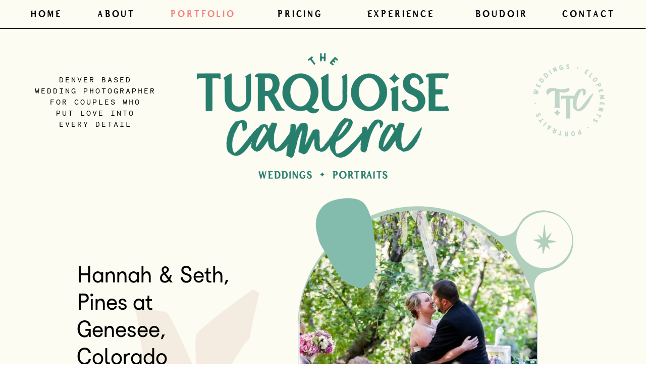

--- FILE ---
content_type: text/html; charset=UTF-8
request_url: https://theturquoisecamera.com/2024/01/28/hannah-seth-pines-at-genesee-colorado-wedding-photography/
body_size: 16275
content:
<!DOCTYPE html>
<html lang="en-US" class="d">
<head>
<link rel="stylesheet" type="text/css" href="//lib.showit.co/engine/2.4.3/showit.css" />
<title>Hannah &amp; Seth, Pines at Genesee, Colorado Wedding Photography | theturquoisecamera.com</title>
<meta name='robots' content='max-image-preview:large' />

            <script data-no-defer="1" data-ezscrex="false" data-cfasync="false" data-pagespeed-no-defer data-cookieconsent="ignore">
                var ctPublicFunctions = {"_ajax_nonce":"73cd90dbb1","_rest_nonce":"15f8fbe215","_ajax_url":"\/wp-admin\/admin-ajax.php","_rest_url":"https:\/\/theturquoisecamera.com\/wp-json\/","data__cookies_type":"native","data__ajax_type":"admin_ajax","data__bot_detector_enabled":"0","data__frontend_data_log_enabled":1,"cookiePrefix":"","wprocket_detected":false,"host_url":"theturquoisecamera.com","text__ee_click_to_select":"Click to select the whole data","text__ee_original_email":"The complete one is","text__ee_got_it":"Got it","text__ee_blocked":"Blocked","text__ee_cannot_connect":"Cannot connect","text__ee_cannot_decode":"Can not decode email. Unknown reason","text__ee_email_decoder":"CleanTalk email decoder","text__ee_wait_for_decoding":"The magic is on the way!","text__ee_decoding_process":"Please wait a few seconds while we decode the contact data."}
            </script>
        
            <script data-no-defer="1" data-ezscrex="false" data-cfasync="false" data-pagespeed-no-defer data-cookieconsent="ignore">
                var ctPublic = {"_ajax_nonce":"73cd90dbb1","settings__forms__check_internal":"0","settings__forms__check_external":"0","settings__forms__force_protection":0,"settings__forms__search_test":"1","settings__data__bot_detector_enabled":"0","settings__sfw__anti_crawler":0,"blog_home":"https:\/\/theturquoisecamera.com\/","pixel__setting":"3","pixel__enabled":false,"pixel__url":"https:\/\/moderate9-v4.cleantalk.org\/pixel\/33602dd771d602ce29de695b2023f8ef.gif","data__email_check_before_post":"1","data__email_check_exist_post":1,"data__cookies_type":"native","data__key_is_ok":true,"data__visible_fields_required":true,"wl_brandname":"Anti-Spam by CleanTalk","wl_brandname_short":"CleanTalk","ct_checkjs_key":356772899,"emailEncoderPassKey":"28a71a0479e2f8604dd4ca4847c637bc","bot_detector_forms_excluded":"W10=","advancedCacheExists":false,"varnishCacheExists":false,"wc_ajax_add_to_cart":false}
            </script>
        <link rel="alternate" type="application/rss+xml" title="theturquoisecamera.com &raquo; Feed" href="https://theturquoisecamera.com/feed/" />
<link rel="alternate" type="application/rss+xml" title="theturquoisecamera.com &raquo; Comments Feed" href="https://theturquoisecamera.com/comments/feed/" />
<link rel="alternate" type="application/rss+xml" title="theturquoisecamera.com &raquo; Hannah &amp; Seth, Pines at Genesee, Colorado Wedding Photography Comments Feed" href="https://theturquoisecamera.com/2024/01/28/hannah-seth-pines-at-genesee-colorado-wedding-photography/feed/" />
<script type="text/javascript">
/* <![CDATA[ */
window._wpemojiSettings = {"baseUrl":"https:\/\/s.w.org\/images\/core\/emoji\/16.0.1\/72x72\/","ext":".png","svgUrl":"https:\/\/s.w.org\/images\/core\/emoji\/16.0.1\/svg\/","svgExt":".svg","source":{"concatemoji":"https:\/\/theturquoisecamera.com\/wp-includes\/js\/wp-emoji-release.min.js?ver=6.8.3"}};
/*! This file is auto-generated */
!function(s,n){var o,i,e;function c(e){try{var t={supportTests:e,timestamp:(new Date).valueOf()};sessionStorage.setItem(o,JSON.stringify(t))}catch(e){}}function p(e,t,n){e.clearRect(0,0,e.canvas.width,e.canvas.height),e.fillText(t,0,0);var t=new Uint32Array(e.getImageData(0,0,e.canvas.width,e.canvas.height).data),a=(e.clearRect(0,0,e.canvas.width,e.canvas.height),e.fillText(n,0,0),new Uint32Array(e.getImageData(0,0,e.canvas.width,e.canvas.height).data));return t.every(function(e,t){return e===a[t]})}function u(e,t){e.clearRect(0,0,e.canvas.width,e.canvas.height),e.fillText(t,0,0);for(var n=e.getImageData(16,16,1,1),a=0;a<n.data.length;a++)if(0!==n.data[a])return!1;return!0}function f(e,t,n,a){switch(t){case"flag":return n(e,"\ud83c\udff3\ufe0f\u200d\u26a7\ufe0f","\ud83c\udff3\ufe0f\u200b\u26a7\ufe0f")?!1:!n(e,"\ud83c\udde8\ud83c\uddf6","\ud83c\udde8\u200b\ud83c\uddf6")&&!n(e,"\ud83c\udff4\udb40\udc67\udb40\udc62\udb40\udc65\udb40\udc6e\udb40\udc67\udb40\udc7f","\ud83c\udff4\u200b\udb40\udc67\u200b\udb40\udc62\u200b\udb40\udc65\u200b\udb40\udc6e\u200b\udb40\udc67\u200b\udb40\udc7f");case"emoji":return!a(e,"\ud83e\udedf")}return!1}function g(e,t,n,a){var r="undefined"!=typeof WorkerGlobalScope&&self instanceof WorkerGlobalScope?new OffscreenCanvas(300,150):s.createElement("canvas"),o=r.getContext("2d",{willReadFrequently:!0}),i=(o.textBaseline="top",o.font="600 32px Arial",{});return e.forEach(function(e){i[e]=t(o,e,n,a)}),i}function t(e){var t=s.createElement("script");t.src=e,t.defer=!0,s.head.appendChild(t)}"undefined"!=typeof Promise&&(o="wpEmojiSettingsSupports",i=["flag","emoji"],n.supports={everything:!0,everythingExceptFlag:!0},e=new Promise(function(e){s.addEventListener("DOMContentLoaded",e,{once:!0})}),new Promise(function(t){var n=function(){try{var e=JSON.parse(sessionStorage.getItem(o));if("object"==typeof e&&"number"==typeof e.timestamp&&(new Date).valueOf()<e.timestamp+604800&&"object"==typeof e.supportTests)return e.supportTests}catch(e){}return null}();if(!n){if("undefined"!=typeof Worker&&"undefined"!=typeof OffscreenCanvas&&"undefined"!=typeof URL&&URL.createObjectURL&&"undefined"!=typeof Blob)try{var e="postMessage("+g.toString()+"("+[JSON.stringify(i),f.toString(),p.toString(),u.toString()].join(",")+"));",a=new Blob([e],{type:"text/javascript"}),r=new Worker(URL.createObjectURL(a),{name:"wpTestEmojiSupports"});return void(r.onmessage=function(e){c(n=e.data),r.terminate(),t(n)})}catch(e){}c(n=g(i,f,p,u))}t(n)}).then(function(e){for(var t in e)n.supports[t]=e[t],n.supports.everything=n.supports.everything&&n.supports[t],"flag"!==t&&(n.supports.everythingExceptFlag=n.supports.everythingExceptFlag&&n.supports[t]);n.supports.everythingExceptFlag=n.supports.everythingExceptFlag&&!n.supports.flag,n.DOMReady=!1,n.readyCallback=function(){n.DOMReady=!0}}).then(function(){return e}).then(function(){var e;n.supports.everything||(n.readyCallback(),(e=n.source||{}).concatemoji?t(e.concatemoji):e.wpemoji&&e.twemoji&&(t(e.twemoji),t(e.wpemoji)))}))}((window,document),window._wpemojiSettings);
/* ]]> */
</script>
<style id='wp-emoji-styles-inline-css' type='text/css'>

	img.wp-smiley, img.emoji {
		display: inline !important;
		border: none !important;
		box-shadow: none !important;
		height: 1em !important;
		width: 1em !important;
		margin: 0 0.07em !important;
		vertical-align: -0.1em !important;
		background: none !important;
		padding: 0 !important;
	}
</style>
<link rel='stylesheet' id='wp-block-library-css' href='https://theturquoisecamera.com/wp-includes/css/dist/block-library/style.min.css?ver=6.8.3' type='text/css' media='all' />
<style id='classic-theme-styles-inline-css' type='text/css'>
/*! This file is auto-generated */
.wp-block-button__link{color:#fff;background-color:#32373c;border-radius:9999px;box-shadow:none;text-decoration:none;padding:calc(.667em + 2px) calc(1.333em + 2px);font-size:1.125em}.wp-block-file__button{background:#32373c;color:#fff;text-decoration:none}
</style>
<style id='global-styles-inline-css' type='text/css'>
:root{--wp--preset--aspect-ratio--square: 1;--wp--preset--aspect-ratio--4-3: 4/3;--wp--preset--aspect-ratio--3-4: 3/4;--wp--preset--aspect-ratio--3-2: 3/2;--wp--preset--aspect-ratio--2-3: 2/3;--wp--preset--aspect-ratio--16-9: 16/9;--wp--preset--aspect-ratio--9-16: 9/16;--wp--preset--color--black: #000000;--wp--preset--color--cyan-bluish-gray: #abb8c3;--wp--preset--color--white: #ffffff;--wp--preset--color--pale-pink: #f78da7;--wp--preset--color--vivid-red: #cf2e2e;--wp--preset--color--luminous-vivid-orange: #ff6900;--wp--preset--color--luminous-vivid-amber: #fcb900;--wp--preset--color--light-green-cyan: #7bdcb5;--wp--preset--color--vivid-green-cyan: #00d084;--wp--preset--color--pale-cyan-blue: #8ed1fc;--wp--preset--color--vivid-cyan-blue: #0693e3;--wp--preset--color--vivid-purple: #9b51e0;--wp--preset--gradient--vivid-cyan-blue-to-vivid-purple: linear-gradient(135deg,rgba(6,147,227,1) 0%,rgb(155,81,224) 100%);--wp--preset--gradient--light-green-cyan-to-vivid-green-cyan: linear-gradient(135deg,rgb(122,220,180) 0%,rgb(0,208,130) 100%);--wp--preset--gradient--luminous-vivid-amber-to-luminous-vivid-orange: linear-gradient(135deg,rgba(252,185,0,1) 0%,rgba(255,105,0,1) 100%);--wp--preset--gradient--luminous-vivid-orange-to-vivid-red: linear-gradient(135deg,rgba(255,105,0,1) 0%,rgb(207,46,46) 100%);--wp--preset--gradient--very-light-gray-to-cyan-bluish-gray: linear-gradient(135deg,rgb(238,238,238) 0%,rgb(169,184,195) 100%);--wp--preset--gradient--cool-to-warm-spectrum: linear-gradient(135deg,rgb(74,234,220) 0%,rgb(151,120,209) 20%,rgb(207,42,186) 40%,rgb(238,44,130) 60%,rgb(251,105,98) 80%,rgb(254,248,76) 100%);--wp--preset--gradient--blush-light-purple: linear-gradient(135deg,rgb(255,206,236) 0%,rgb(152,150,240) 100%);--wp--preset--gradient--blush-bordeaux: linear-gradient(135deg,rgb(254,205,165) 0%,rgb(254,45,45) 50%,rgb(107,0,62) 100%);--wp--preset--gradient--luminous-dusk: linear-gradient(135deg,rgb(255,203,112) 0%,rgb(199,81,192) 50%,rgb(65,88,208) 100%);--wp--preset--gradient--pale-ocean: linear-gradient(135deg,rgb(255,245,203) 0%,rgb(182,227,212) 50%,rgb(51,167,181) 100%);--wp--preset--gradient--electric-grass: linear-gradient(135deg,rgb(202,248,128) 0%,rgb(113,206,126) 100%);--wp--preset--gradient--midnight: linear-gradient(135deg,rgb(2,3,129) 0%,rgb(40,116,252) 100%);--wp--preset--font-size--small: 13px;--wp--preset--font-size--medium: 20px;--wp--preset--font-size--large: 36px;--wp--preset--font-size--x-large: 42px;--wp--preset--spacing--20: 0.44rem;--wp--preset--spacing--30: 0.67rem;--wp--preset--spacing--40: 1rem;--wp--preset--spacing--50: 1.5rem;--wp--preset--spacing--60: 2.25rem;--wp--preset--spacing--70: 3.38rem;--wp--preset--spacing--80: 5.06rem;--wp--preset--shadow--natural: 6px 6px 9px rgba(0, 0, 0, 0.2);--wp--preset--shadow--deep: 12px 12px 50px rgba(0, 0, 0, 0.4);--wp--preset--shadow--sharp: 6px 6px 0px rgba(0, 0, 0, 0.2);--wp--preset--shadow--outlined: 6px 6px 0px -3px rgba(255, 255, 255, 1), 6px 6px rgba(0, 0, 0, 1);--wp--preset--shadow--crisp: 6px 6px 0px rgba(0, 0, 0, 1);}:where(.is-layout-flex){gap: 0.5em;}:where(.is-layout-grid){gap: 0.5em;}body .is-layout-flex{display: flex;}.is-layout-flex{flex-wrap: wrap;align-items: center;}.is-layout-flex > :is(*, div){margin: 0;}body .is-layout-grid{display: grid;}.is-layout-grid > :is(*, div){margin: 0;}:where(.wp-block-columns.is-layout-flex){gap: 2em;}:where(.wp-block-columns.is-layout-grid){gap: 2em;}:where(.wp-block-post-template.is-layout-flex){gap: 1.25em;}:where(.wp-block-post-template.is-layout-grid){gap: 1.25em;}.has-black-color{color: var(--wp--preset--color--black) !important;}.has-cyan-bluish-gray-color{color: var(--wp--preset--color--cyan-bluish-gray) !important;}.has-white-color{color: var(--wp--preset--color--white) !important;}.has-pale-pink-color{color: var(--wp--preset--color--pale-pink) !important;}.has-vivid-red-color{color: var(--wp--preset--color--vivid-red) !important;}.has-luminous-vivid-orange-color{color: var(--wp--preset--color--luminous-vivid-orange) !important;}.has-luminous-vivid-amber-color{color: var(--wp--preset--color--luminous-vivid-amber) !important;}.has-light-green-cyan-color{color: var(--wp--preset--color--light-green-cyan) !important;}.has-vivid-green-cyan-color{color: var(--wp--preset--color--vivid-green-cyan) !important;}.has-pale-cyan-blue-color{color: var(--wp--preset--color--pale-cyan-blue) !important;}.has-vivid-cyan-blue-color{color: var(--wp--preset--color--vivid-cyan-blue) !important;}.has-vivid-purple-color{color: var(--wp--preset--color--vivid-purple) !important;}.has-black-background-color{background-color: var(--wp--preset--color--black) !important;}.has-cyan-bluish-gray-background-color{background-color: var(--wp--preset--color--cyan-bluish-gray) !important;}.has-white-background-color{background-color: var(--wp--preset--color--white) !important;}.has-pale-pink-background-color{background-color: var(--wp--preset--color--pale-pink) !important;}.has-vivid-red-background-color{background-color: var(--wp--preset--color--vivid-red) !important;}.has-luminous-vivid-orange-background-color{background-color: var(--wp--preset--color--luminous-vivid-orange) !important;}.has-luminous-vivid-amber-background-color{background-color: var(--wp--preset--color--luminous-vivid-amber) !important;}.has-light-green-cyan-background-color{background-color: var(--wp--preset--color--light-green-cyan) !important;}.has-vivid-green-cyan-background-color{background-color: var(--wp--preset--color--vivid-green-cyan) !important;}.has-pale-cyan-blue-background-color{background-color: var(--wp--preset--color--pale-cyan-blue) !important;}.has-vivid-cyan-blue-background-color{background-color: var(--wp--preset--color--vivid-cyan-blue) !important;}.has-vivid-purple-background-color{background-color: var(--wp--preset--color--vivid-purple) !important;}.has-black-border-color{border-color: var(--wp--preset--color--black) !important;}.has-cyan-bluish-gray-border-color{border-color: var(--wp--preset--color--cyan-bluish-gray) !important;}.has-white-border-color{border-color: var(--wp--preset--color--white) !important;}.has-pale-pink-border-color{border-color: var(--wp--preset--color--pale-pink) !important;}.has-vivid-red-border-color{border-color: var(--wp--preset--color--vivid-red) !important;}.has-luminous-vivid-orange-border-color{border-color: var(--wp--preset--color--luminous-vivid-orange) !important;}.has-luminous-vivid-amber-border-color{border-color: var(--wp--preset--color--luminous-vivid-amber) !important;}.has-light-green-cyan-border-color{border-color: var(--wp--preset--color--light-green-cyan) !important;}.has-vivid-green-cyan-border-color{border-color: var(--wp--preset--color--vivid-green-cyan) !important;}.has-pale-cyan-blue-border-color{border-color: var(--wp--preset--color--pale-cyan-blue) !important;}.has-vivid-cyan-blue-border-color{border-color: var(--wp--preset--color--vivid-cyan-blue) !important;}.has-vivid-purple-border-color{border-color: var(--wp--preset--color--vivid-purple) !important;}.has-vivid-cyan-blue-to-vivid-purple-gradient-background{background: var(--wp--preset--gradient--vivid-cyan-blue-to-vivid-purple) !important;}.has-light-green-cyan-to-vivid-green-cyan-gradient-background{background: var(--wp--preset--gradient--light-green-cyan-to-vivid-green-cyan) !important;}.has-luminous-vivid-amber-to-luminous-vivid-orange-gradient-background{background: var(--wp--preset--gradient--luminous-vivid-amber-to-luminous-vivid-orange) !important;}.has-luminous-vivid-orange-to-vivid-red-gradient-background{background: var(--wp--preset--gradient--luminous-vivid-orange-to-vivid-red) !important;}.has-very-light-gray-to-cyan-bluish-gray-gradient-background{background: var(--wp--preset--gradient--very-light-gray-to-cyan-bluish-gray) !important;}.has-cool-to-warm-spectrum-gradient-background{background: var(--wp--preset--gradient--cool-to-warm-spectrum) !important;}.has-blush-light-purple-gradient-background{background: var(--wp--preset--gradient--blush-light-purple) !important;}.has-blush-bordeaux-gradient-background{background: var(--wp--preset--gradient--blush-bordeaux) !important;}.has-luminous-dusk-gradient-background{background: var(--wp--preset--gradient--luminous-dusk) !important;}.has-pale-ocean-gradient-background{background: var(--wp--preset--gradient--pale-ocean) !important;}.has-electric-grass-gradient-background{background: var(--wp--preset--gradient--electric-grass) !important;}.has-midnight-gradient-background{background: var(--wp--preset--gradient--midnight) !important;}.has-small-font-size{font-size: var(--wp--preset--font-size--small) !important;}.has-medium-font-size{font-size: var(--wp--preset--font-size--medium) !important;}.has-large-font-size{font-size: var(--wp--preset--font-size--large) !important;}.has-x-large-font-size{font-size: var(--wp--preset--font-size--x-large) !important;}
:where(.wp-block-post-template.is-layout-flex){gap: 1.25em;}:where(.wp-block-post-template.is-layout-grid){gap: 1.25em;}
:where(.wp-block-columns.is-layout-flex){gap: 2em;}:where(.wp-block-columns.is-layout-grid){gap: 2em;}
:root :where(.wp-block-pullquote){font-size: 1.5em;line-height: 1.6;}
</style>
<link rel='stylesheet' id='cleantalk-public-css-css' href='https://theturquoisecamera.com/wp-content/plugins/cleantalk-spam-protect/css/cleantalk-public.min.css?ver=6.67_1762383799' type='text/css' media='all' />
<link rel='stylesheet' id='cleantalk-email-decoder-css-css' href='https://theturquoisecamera.com/wp-content/plugins/cleantalk-spam-protect/css/cleantalk-email-decoder.min.css?ver=6.67_1762383799' type='text/css' media='all' />
<script type="text/javascript" src="https://theturquoisecamera.com/wp-content/plugins/cleantalk-spam-protect/js/apbct-public-bundle_gathering.min.js?ver=6.67_1762383799" id="apbct-public-bundle_gathering.min-js-js"></script>
<script type="text/javascript" src="https://theturquoisecamera.com/wp-includes/js/jquery/jquery.min.js?ver=3.7.1" id="jquery-core-js"></script>
<script type="text/javascript" src="https://theturquoisecamera.com/wp-includes/js/jquery/jquery-migrate.min.js?ver=3.4.1" id="jquery-migrate-js"></script>
<script type="text/javascript" src="https://theturquoisecamera.com/wp-content/plugins/showit/public/js/showit.js?ver=1765987786" id="si-script-js"></script>
<link rel="https://api.w.org/" href="https://theturquoisecamera.com/wp-json/" /><link rel="alternate" title="JSON" type="application/json" href="https://theturquoisecamera.com/wp-json/wp/v2/posts/834" /><link rel="EditURI" type="application/rsd+xml" title="RSD" href="https://theturquoisecamera.com/xmlrpc.php?rsd" />
<link rel="canonical" href="https://theturquoisecamera.com/2024/01/28/hannah-seth-pines-at-genesee-colorado-wedding-photography/" />
<link rel='shortlink' href='https://theturquoisecamera.com/?p=834' />
<link rel="alternate" title="oEmbed (JSON)" type="application/json+oembed" href="https://theturquoisecamera.com/wp-json/oembed/1.0/embed?url=https%3A%2F%2Ftheturquoisecamera.com%2F2024%2F01%2F28%2Fhannah-seth-pines-at-genesee-colorado-wedding-photography%2F" />
<link rel="alternate" title="oEmbed (XML)" type="text/xml+oembed" href="https://theturquoisecamera.com/wp-json/oembed/1.0/embed?url=https%3A%2F%2Ftheturquoisecamera.com%2F2024%2F01%2F28%2Fhannah-seth-pines-at-genesee-colorado-wedding-photography%2F&#038;format=xml" />

<meta charset="UTF-8" />
<meta name="viewport" content="width=device-width, initial-scale=1" />
<link rel="icon" type="image/png" href="//static.showit.co/200/oqdUCbi-QkuACKMPRVRhSA/202805/ttc-6-color.png" />
<link rel="preconnect" href="https://static.showit.co" />

<link rel="preconnect" href="https://fonts.googleapis.com">
<link rel="preconnect" href="https://fonts.gstatic.com" crossorigin>
<link href="https://fonts.googleapis.com/css?family=Karla:regular" rel="stylesheet" type="text/css"/>
<style>
@font-face{font-family:frontera;src:url('//static.showit.co/file/xt1ZaevOQJGqj0Rlm8oCfg/202805/frontera-webfont.woff');}
@font-face{font-family:porporareg;src:url('//static.showit.co/file/XdoxJUbeRA-JNm85XDGtzw/202805/porpora-regular.woff');}
@font-face{font-family:necto;src:url('//static.showit.co/file/ew1oXcndTUOI21wevq6HZw/202805/necto-mono.woff');}
</style>
<script id="init_data" type="application/json">
{"mobile":{"w":320},"desktop":{"w":1200,"defaultTrIn":{"type":"fade"},"defaultTrOut":{"type":"fade"},"bgFillType":"color","bgColor":"#000000:0"},"sid":"rd2irebxrq60pncpjl4mmq","break":768,"assetURL":"//static.showit.co","contactFormId":"202805/339351","cfAction":"aHR0cHM6Ly9jbGllbnRzZXJ2aWNlLnNob3dpdC5jby9jb250YWN0Zm9ybQ==","sgAction":"aHR0cHM6Ly9jbGllbnRzZXJ2aWNlLnNob3dpdC5jby9zb2NpYWxncmlk","blockData":[{"slug":"navigation-black","visible":"a","states":[],"d":{"h":56,"w":1200,"locking":{"scrollOffset":1},"bgFillType":"color","bgColor":"#fcfcf2","bgMediaType":"none"},"m":{"h":169,"w":320,"locking":{"scrollOffset":1},"bgFillType":"color","bgColor":"#fcfcf2","bgMediaType":"none"}},{"slug":"post-title","visible":"a","states":[],"d":{"h":977,"w":1200,"locking":{"offset":100},"nature":"dH","bgFillType":"color","bgColor":"#fcfcf2","bgMediaType":"none"},"m":{"h":401,"w":320,"nature":"dH","bgFillType":"color","bgColor":"#fcfcf2","bgMediaType":"none"}},{"slug":"post-meta","visible":"a","states":[],"d":{"h":595,"w":1200,"nature":"dH","bgFillType":"color","bgColor":"#fcfcf2","bgMediaType":"none"},"m":{"h":821,"w":320,"nature":"dH","bgFillType":"color","bgColor":"#fcfcf2","bgMediaType":"none"}},{"slug":"pagination","visible":"a","states":[],"d":{"h":125,"w":1200,"nature":"dH","bgFillType":"color","bgColor":"#fcfcf2","bgMediaType":"none"},"m":{"h":67,"w":320,"nature":"dH","bgFillType":"color","bgColor":"#fcfcf2","bgMediaType":"none"}},{"slug":"footer","visible":"a","states":[],"d":{"h":572,"w":1200,"bgFillType":"color","bgColor":"colors-1","bgMediaType":"none"},"m":{"h":603,"w":320,"bgFillType":"color","bgColor":"colors-1","bgMediaType":"none"}},{"slug":"mobile-nav","visible":"m","states":[],"d":{"h":200,"w":1200,"bgFillType":"color","bgColor":"colors-7","bgMediaType":"none"},"m":{"h":640,"w":320,"locking":{"side":"t"},"bgFillType":"color","bgColor":"colors-5","bgMediaType":"none"}}],"elementData":[{"type":"icon","visible":"m","id":"navigation-black_0","blockId":"navigation-black","m":{"x":269,"y":0,"w":54,"h":38,"a":0},"d":{"x":1161,"y":37,"w":35,"h":35,"a":0},"pc":[{"type":"show","block":"mobile-nav"}]},{"type":"graphic","visible":"m","id":"navigation-black_1","blockId":"navigation-black","m":{"x":33,"y":25,"w":250,"h":125,"a":0},"d":{"x":561,"y":9,"w":78,"h":39,"a":0},"c":{"key":"qZeF5fkESC6YdKgN9E-XEw/202805/the-torquoise-camera-logo.png","aspect_ratio":2.004}},{"type":"line","visible":"d","id":"navigation-black_2","blockId":"navigation-black","m":{"x":48,"y":171,"w":224,"h":3,"a":0},"d":{"x":0,"y":56,"w":1200,"h":1,"a":0,"lockH":"s"}},{"type":"text","visible":"d","id":"navigation-black_3","blockId":"navigation-black","m":{"x":53,"y":41,"w":83,"h":21,"a":0},"d":{"x":1069,"y":13,"w":113,"h":26,"a":0}},{"type":"text","visible":"d","id":"navigation-black_4","blockId":"navigation-black","m":{"x":53,"y":41,"w":83,"h":21,"a":0},"d":{"x":497,"y":13,"w":113,"h":26,"a":0}},{"type":"text","visible":"d","id":"navigation-black_5","blockId":"navigation-black","m":{"x":53,"y":41,"w":83,"h":21,"a":0},"d":{"x":291,"y":13,"w":141,"h":26,"a":0}},{"type":"text","visible":"d","id":"navigation-black_6","blockId":"navigation-black","m":{"x":53,"y":41,"w":83,"h":21,"a":0},"d":{"x":146,"y":13,"w":87,"h":26,"a":0}},{"type":"text","visible":"d","id":"navigation-black_7","blockId":"navigation-black","m":{"x":53,"y":41,"w":83,"h":21,"a":0},"d":{"x":18,"y":13,"w":66,"h":26,"a":0}},{"type":"text","visible":"d","id":"navigation-black_8","blockId":"navigation-black","m":{"x":53,"y":41,"w":83,"h":21,"a":0},"d":{"x":676,"y":13,"w":154,"h":26,"a":0}},{"type":"text","visible":"d","id":"navigation-black_9","blockId":"navigation-black","m":{"x":53,"y":41,"w":83,"h":21,"a":0},"d":{"x":876,"y":13,"w":154,"h":26,"a":0}},{"type":"graphic","visible":"a","id":"post-title_0","blockId":"post-title","m":{"x":58,"y":24,"w":188,"h":186,"a":0,"gs":{"p":105}},"d":{"x":550,"y":357,"w":476,"h":468,"a":0,"gs":{"t":"cover","p":105}},"c":{"key":"bYEquUw9Qs6EzMdCXV0VVQ/shared/benjaminrobyn-jespersen-438346-unsplash.jpg","aspect_ratio":0.67057}},{"type":"graphic","visible":"a","id":"post-title_1","blockId":"post-title","m":{"x":58,"y":24,"w":215,"h":187,"a":0},"d":{"x":550,"y":352,"w":546,"h":476,"a":0},"c":{"key":"pv67O1ACRe2wPHinBF_Xtg/202805/green-frame.png","aspect_ratio":1.14728}},{"type":"graphic","visible":"a","id":"post-title_2","blockId":"post-title","m":{"x":36,"y":179,"w":204,"h":222,"a":0},"d":{"x":136,"y":336,"w":585,"h":641,"a":0},"c":{"key":"uF84064tR5SFz7PNsQp_Fg/202805/flower-and-leaf.png","aspect_ratio":0.91349}},{"type":"text","visible":"a","id":"post-title_3","blockId":"post-title","m":{"x":20,"y":228,"w":280,"h":101,"a":0},"d":{"x":112,"y":460,"w":332,"h":197,"a":0}},{"type":"graphic","visible":"d","id":"post-title_4","blockId":"post-title","m":{"x":24,"y":23,"w":224,"h":112,"a":0},"d":{"x":350,"y":49,"w":500,"h":249,"a":0},"c":{"key":"qZeF5fkESC6YdKgN9E-XEw/202805/the-torquoise-camera-logo.png","aspect_ratio":2.004}},{"type":"text","visible":"d","id":"post-title_5","blockId":"post-title","m":{"x":10,"y":41,"w":255,"h":82,"a":0},"d":{"x":12,"y":90,"w":273,"h":105,"a":0}},{"type":"graphic","visible":"d","id":"post-title_6","blockId":"post-title","m":{"x":120,"y":10,"w":55,"h":55,"a":0},"d":{"x":1016,"y":71,"w":142,"h":143,"a":0},"c":{"key":"amcwK78dRLiW32W0zHTBsw/202805/ttc-submark.png","aspect_ratio":0.98962}},{"type":"line","visible":"d","id":"post-title_7","blockId":"post-title","m":{"x":48,"y":171,"w":224,"h":3,"a":0},"d":{"x":0,"y":976,"w":1200,"h":1,"a":0,"lockH":"s"}},{"type":"text","visible":"a","id":"post-meta_0","blockId":"post-meta","m":{"x":20,"y":56,"w":280,"h":21,"a":0},"d":{"x":150,"y":54,"w":900,"h":29,"a":0}},{"type":"text","visible":"a","id":"post-meta_1","blockId":"post-meta","m":{"x":20,"y":29,"w":280,"h":22,"a":0},"d":{"x":150,"y":96,"w":900,"h":29,"a":0}},{"type":"text","visible":"a","id":"post-meta_2","blockId":"post-meta","m":{"x":20,"y":94,"w":280,"h":250,"a":0},"d":{"x":150,"y":146,"w":900,"h":370,"a":0}},{"type":"text","visible":"a","id":"pagination_0","blockId":"pagination","m":{"x":222,"y":25,"w":86,"h":38,"a":0},"d":{"x":632.75,"y":32,"w":506.02,"h":29.018,"a":0}},{"type":"text","visible":"a","id":"pagination_1","blockId":"pagination","m":{"x":12,"y":25,"w":82,"h":39,"a":0},"d":{"x":50,"y":32,"w":527.021,"h":29.022,"a":0}},{"type":"line","visible":"a","id":"pagination_2","blockId":"pagination","m":{"x":-5,"y":1,"w":325,"a":0},"d":{"x":0,"y":4,"w":1200,"h":1,"a":0,"lockH":"s"}},{"type":"social","visible":"a","id":"footer_0","blockId":"footer","m":{"x":-3,"y":30,"w":326,"h":139,"a":0},"d":{"x":0,"y":30,"w":1200,"h":231,"a":0,"lockH":"s"}},{"type":"graphic","visible":"a","id":"footer_1","blockId":"footer","m":{"x":24,"y":-25,"w":84,"h":85,"a":0},"d":{"x":47,"y":212,"w":228,"h":228,"a":0},"c":{"key":"1E3o2CDeSceZvip48PewRg/202805/ttc-mark.png","aspect_ratio":1.00218}},{"type":"text","visible":"d","id":"footer_2","blockId":"footer","m":{"x":42,"y":362,"w":201,"h":21,"a":0},"d":{"x":936,"y":133,"w":199,"h":26,"a":270}},{"type":"text","visible":"d","id":"footer_3","blockId":"footer","m":{"x":74,"y":322,"w":215,"h":146,"a":0},"d":{"x":310,"y":309,"w":509,"h":116,"a":0}},{"type":"simple","visible":"a","id":"footer_4","blockId":"footer","m":{"x":93,"y":469,"w":134,"h":33,"a":0},"d":{"x":1032,"y":434,"w":131,"h":33,"a":0}},{"type":"text","visible":"a","id":"footer_5","blockId":"footer","m":{"x":30,"y":563,"w":260,"h":31,"a":0},"d":{"x":310,"y":529,"w":473,"h":26,"a":0}},{"type":"graphic","visible":"a","id":"footer_6","blockId":"footer","m":{"x":21,"y":535,"w":279,"h":11,"a":0},"d":{"x":310,"y":445,"w":433,"h":17,"a":0},"c":{"key":"HSM4pogeSA6QNH6gaQ1bYw/202805/proudly-serving-the-lgbtq-community.png","aspect_ratio":25.27273}},{"type":"text","visible":"a","id":"footer_7","blockId":"footer","m":{"x":101,"y":471,"w":118,"h":27,"a":0},"d":{"x":1041,"y":436,"w":113,"h":26,"a":0}},{"type":"text","visible":"a","id":"footer_8","blockId":"footer","m":{"x":108,"y":361,"w":105,"h":20,"a":0},"d":{"x":1041,"y":313,"w":113,"h":26,"a":0}},{"type":"text","visible":"a","id":"footer_9","blockId":"footer","m":{"x":90,"y":278,"w":140,"h":27,"a":0},"d":{"x":856,"y":396,"w":141,"h":26,"a":0}},{"type":"text","visible":"a","id":"footer_10","blockId":"footer","m":{"x":109,"y":234,"w":102,"h":30,"a":0},"d":{"x":883,"y":354,"w":87,"h":26,"a":0}},{"type":"text","visible":"a","id":"footer_11","blockId":"footer","m":{"x":119,"y":199,"w":83,"h":21,"a":0},"d":{"x":893,"y":313,"w":66,"h":26,"a":0}},{"type":"text","visible":"a","id":"footer_12","blockId":"footer","m":{"x":88,"y":319,"w":144,"h":29,"a":0},"d":{"x":849,"y":437,"w":154,"h":26,"a":0}},{"type":"text","visible":"a","id":"footer_13","blockId":"footer","m":{"x":103,"y":395,"w":115,"h":24,"a":0},"d":{"x":1020,"y":355,"w":154,"h":26,"a":0}},{"type":"text","visible":"a","id":"footer_14","blockId":"footer","m":{"x":103,"y":433,"w":115,"h":24,"a":0},"d":{"x":1020,"y":396,"w":154,"h":26,"a":0}},{"type":"icon","visible":"m","id":"mobile-nav_0","blockId":"mobile-nav","m":{"x":275,"y":12,"w":37,"h":37,"a":0},"d":{"x":1161,"y":37,"w":35,"h":35,"a":0},"pc":[{"type":"hide","block":"mobile-nav"}]},{"type":"graphic","visible":"a","id":"mobile-nav_1","blockId":"mobile-nav","m":{"x":97,"y":20,"w":126,"h":138,"a":0},"d":{"x":536,"y":30,"w":128,"h":140,"a":0},"c":{"key":"I3p88m2sQHyHmaQ9fBuzZA/202805/rachel-illustration.png","aspect_ratio":0.91154}},{"type":"text","visible":"a","id":"mobile-nav_2","blockId":"mobile-nav","m":{"x":39,"y":539,"w":243,"h":68,"a":0},"d":{"x":530,"y":87,"w":140.4,"h":26,"a":0}},{"type":"simple","visible":"a","id":"mobile-nav_3","blockId":"mobile-nav","m":{"x":93,"y":470,"w":134,"h":33,"a":0},"d":{"x":1032,"y":394,"w":131,"h":33,"a":0}},{"type":"text","visible":"a","id":"mobile-nav_4","blockId":"mobile-nav","m":{"x":101,"y":472,"w":118,"h":27,"a":0},"d":{"x":1041,"y":396,"w":113,"h":26,"a":0}},{"type":"text","visible":"a","id":"mobile-nav_5","blockId":"mobile-nav","m":{"x":108,"y":362,"w":105,"h":20,"a":0},"d":{"x":1041,"y":313,"w":113,"h":26,"a":0}},{"type":"text","visible":"a","id":"mobile-nav_6","blockId":"mobile-nav","m":{"x":90,"y":279,"w":140,"h":27,"a":0},"d":{"x":856,"y":396,"w":141,"h":26,"a":0}},{"type":"text","visible":"a","id":"mobile-nav_7","blockId":"mobile-nav","m":{"x":109,"y":235,"w":102,"h":30,"a":0},"d":{"x":883,"y":354,"w":87,"h":26,"a":0}},{"type":"text","visible":"a","id":"mobile-nav_8","blockId":"mobile-nav","m":{"x":119,"y":200,"w":83,"h":21,"a":0},"d":{"x":893,"y":313,"w":66,"h":26,"a":0}},{"type":"text","visible":"a","id":"mobile-nav_9","blockId":"mobile-nav","m":{"x":88,"y":320,"w":144,"h":29,"a":0},"d":{"x":849,"y":437,"w":154,"h":26,"a":0}},{"type":"text","visible":"a","id":"mobile-nav_10","blockId":"mobile-nav","m":{"x":103,"y":396,"w":115,"h":24,"a":0},"d":{"x":1020,"y":355,"w":154,"h":26,"a":0}},{"type":"text","visible":"a","id":"mobile-nav_11","blockId":"mobile-nav","m":{"x":101,"y":434,"w":115,"h":24,"a":0},"d":{"x":1020,"y":355,"w":154,"h":26,"a":0}}]}
</script>
<link
rel="stylesheet"
type="text/css"
href="https://cdnjs.cloudflare.com/ajax/libs/animate.css/3.4.0/animate.min.css"
/>


<script src="//lib.showit.co/engine/2.4.3/showit-lib.min.js"></script>
<script src="//lib.showit.co/engine/2.4.3/showit.min.js"></script>
<script>

function initPage(){

}
</script>

<style id="si-page-css">
html.m {background-color:rgba(0,0,0,0);}
html.d {background-color:rgba(0,0,0,0);}
.d .se:has(.st-primary) {border-radius:10px;box-shadow:none;opacity:1;overflow:hidden;}
.d .st-primary {padding:10px 14px 10px 14px;border-width:0px;border-color:rgba(0,0,0,1);background-color:rgba(0,0,0,1);background-image:none;border-radius:inherit;transition-duration:0.5s;}
.d .st-primary span {color:rgba(255,255,255,1);font-family:'frontera';font-weight:400;font-style:normal;font-size:21px;text-align:center;text-transform:uppercase;letter-spacing:0.1em;line-height:1.8;transition-duration:0.5s;}
.d .se:has(.st-primary:hover) {}
.d .st-primary.se-button:hover {background-color:rgba(0,0,0,1);background-image:none;transition-property:background-color,background-image;}
.d .st-primary.se-button:hover span {}
.m .se:has(.st-primary) {border-radius:10px;box-shadow:none;opacity:1;overflow:hidden;}
.m .st-primary {padding:10px 14px 10px 14px;border-width:0px;border-color:rgba(0,0,0,1);background-color:rgba(0,0,0,1);background-image:none;border-radius:inherit;}
.m .st-primary span {color:rgba(255,255,255,1);font-family:'frontera';font-weight:400;font-style:normal;font-size:16px;text-align:center;text-transform:uppercase;letter-spacing:0.1em;line-height:1.8;}
.d .se:has(.st-secondary) {border-radius:10px;box-shadow:none;opacity:1;overflow:hidden;}
.d .st-secondary {padding:10px 14px 10px 14px;border-width:2px;border-color:rgba(0,0,0,1);background-color:rgba(0,0,0,0);background-image:none;border-radius:inherit;transition-duration:0.5s;}
.d .st-secondary span {color:rgba(0,0,0,1);font-family:'frontera';font-weight:400;font-style:normal;font-size:21px;text-align:center;text-transform:uppercase;letter-spacing:0.1em;line-height:1.8;transition-duration:0.5s;}
.d .se:has(.st-secondary:hover) {}
.d .st-secondary.se-button:hover {border-color:rgba(0,0,0,0.7);background-color:rgba(0,0,0,0);background-image:none;transition-property:border-color,background-color,background-image;}
.d .st-secondary.se-button:hover span {color:rgba(0,0,0,0.7);transition-property:color;}
.m .se:has(.st-secondary) {border-radius:10px;box-shadow:none;opacity:1;overflow:hidden;}
.m .st-secondary {padding:10px 14px 10px 14px;border-width:2px;border-color:rgba(0,0,0,1);background-color:rgba(0,0,0,0);background-image:none;border-radius:inherit;}
.m .st-secondary span {color:rgba(0,0,0,1);font-family:'frontera';font-weight:400;font-style:normal;font-size:16px;text-align:center;text-transform:uppercase;letter-spacing:0.1em;line-height:1.8;}
.d .st-d-title,.d .se-wpt h1 {color:rgba(0,0,0,1);line-height:1.2;letter-spacing:0em;font-size:45px;text-align:left;font-family:'porporareg';font-weight:400;font-style:normal;}
.d .se-wpt h1 {margin-bottom:30px;}
.d .st-d-title.se-rc a {color:rgba(0,0,0,1);}
.d .st-d-title.se-rc a:hover {text-decoration:underline;color:rgba(0,0,0,1);opacity:0.8;}
.m .st-m-title,.m .se-wpt h1 {color:rgba(0,0,0,1);line-height:1.2;letter-spacing:0em;font-size:36px;text-align:left;font-family:'porporareg';font-weight:400;font-style:normal;}
.m .se-wpt h1 {margin-bottom:20px;}
.m .st-m-title.se-rc a {color:rgba(0,0,0,1);}
.m .st-m-title.se-rc a:hover {text-decoration:underline;color:rgba(0,0,0,1);opacity:0.8;}
.d .st-d-heading,.d .se-wpt h2 {color:rgba(0,0,0,1);line-height:1.2;letter-spacing:0em;font-size:45px;text-align:left;font-family:'porporareg';font-weight:400;font-style:normal;}
.d .se-wpt h2 {margin-bottom:24px;}
.d .st-d-heading.se-rc a {color:rgba(0,0,0,1);}
.d .st-d-heading.se-rc a:hover {text-decoration:underline;color:rgba(0,0,0,1);opacity:0.8;}
.m .st-m-heading,.m .se-wpt h2 {color:rgba(0,0,0,1);line-height:1.2;letter-spacing:0em;font-size:23px;text-align:left;font-family:'porporareg';font-weight:400;font-style:normal;}
.m .se-wpt h2 {margin-bottom:20px;}
.m .st-m-heading.se-rc a {color:rgba(0,0,0,1);}
.m .st-m-heading.se-rc a:hover {text-decoration:underline;color:rgba(0,0,0,1);opacity:0.8;}
.d .st-d-subheading,.d .se-wpt h3 {color:rgba(0,0,0,1);text-transform:uppercase;line-height:1.8;letter-spacing:0.1em;font-size:21px;text-align:center;font-family:'frontera';font-weight:400;font-style:normal;}
.d .se-wpt h3 {margin-bottom:18px;}
.d .st-d-subheading.se-rc a {color:rgba(0,0,0,1);}
.d .st-d-subheading.se-rc a:hover {text-decoration:underline;color:rgba(0,0,0,1);opacity:0.8;}
.m .st-m-subheading,.m .se-wpt h3 {color:rgba(0,0,0,1);text-transform:uppercase;line-height:1.8;letter-spacing:0.1em;font-size:16px;text-align:center;font-family:'frontera';font-weight:400;font-style:normal;}
.m .se-wpt h3 {margin-bottom:18px;}
.m .st-m-subheading.se-rc a {color:rgba(0,0,0,1);}
.m .st-m-subheading.se-rc a:hover {text-decoration:underline;color:rgba(0,0,0,1);opacity:0.8;}
.d .st-d-paragraph {color:rgba(0,0,0,1);line-height:1.4;letter-spacing:0em;font-size:21px;text-align:left;font-family:'Karla';font-weight:400;font-style:normal;}
.d .se-wpt p {margin-bottom:0px;}
.d .st-d-paragraph.se-rc a {color:rgba(0,0,0,1);}
.d .st-d-paragraph.se-rc a:hover {text-decoration:underline;color:rgba(0,0,0,1);opacity:0.8;}
.m .st-m-paragraph {color:rgba(0,0,0,1);line-height:1.4;letter-spacing:0em;font-size:16px;text-align:left;font-family:'Karla';font-weight:400;font-style:normal;}
.m .se-wpt p {margin-bottom:0px;}
.m .st-m-paragraph.se-rc a {color:rgba(0,0,0,1);}
.m .st-m-paragraph.se-rc a:hover {text-decoration:underline;color:rgba(0,0,0,1);opacity:0.8;}
.sib-navigation-black {z-index:5;}
.m .sib-navigation-black {height:169px;}
.d .sib-navigation-black {height:56px;}
.m .sib-navigation-black .ss-bg {background-color:rgba(252,252,242,1);}
.d .sib-navigation-black .ss-bg {background-color:rgba(252,252,242,1);}
.d .sie-navigation-black_0 {left:1161px;top:37px;width:35px;height:35px;display:none;}
.m .sie-navigation-black_0 {left:269px;top:0px;width:54px;height:38px;}
.d .sie-navigation-black_0 svg {fill:rgba(175,206,187,1);}
.m .sie-navigation-black_0 svg {fill:rgba(44,125,109,1);}
.d .sie-navigation-black_1 {left:561px;top:9px;width:78px;height:39px;display:none;}
.m .sie-navigation-black_1 {left:33px;top:25px;width:250px;height:125px;}
.d .sie-navigation-black_1 .se-img {background-repeat:no-repeat;background-size:cover;background-position:50% 50%;border-radius:inherit;}
.m .sie-navigation-black_1 .se-img {background-repeat:no-repeat;background-size:cover;background-position:50% 50%;border-radius:inherit;}
.d .sie-navigation-black_2 {left:0px;top:56px;width:1200px;height:1px;}
.m .sie-navigation-black_2 {left:48px;top:171px;width:224px;height:3px;display:none;}
.se-line {width:auto;height:auto;}
.sie-navigation-black_2 svg {vertical-align:top;overflow:visible;pointer-events:none;box-sizing:content-box;}
.m .sie-navigation-black_2 svg {stroke:rgba(0,0,0,1);transform:scaleX(1);padding:1.5px;height:3px;width:224px;}
.d .sie-navigation-black_2 svg {stroke:rgba(0,0,0,1);transform:scaleX(1);padding:0.5px;height:1px;width:1200px;}
.m .sie-navigation-black_2 line {stroke-linecap:butt;stroke-width:3;stroke-dasharray:none;pointer-events:all;}
.d .sie-navigation-black_2 line {stroke-linecap:butt;stroke-width:1;stroke-dasharray:none;pointer-events:all;}
.d .sie-navigation-black_3:hover {opacity:1;transition-duration:0.5s;transition-property:opacity;}
.m .sie-navigation-black_3:hover {opacity:1;transition-duration:0.5s;transition-property:opacity;}
.d .sie-navigation-black_3 {left:1069px;top:13px;width:113px;height:26px;transition-duration:0.5s;transition-property:opacity;}
.m .sie-navigation-black_3 {left:53px;top:41px;width:83px;height:21px;display:none;transition-duration:0.5s;transition-property:opacity;}
.d .sie-navigation-black_3-text:hover {color:rgba(244,134,129,1);}
.m .sie-navigation-black_3-text:hover {color:rgba(244,134,129,1);}
.d .sie-navigation-black_3-text {font-size:19px;transition-duration:0.5s;transition-property:color;}
.m .sie-navigation-black_3-text {transition-duration:0.5s;transition-property:color;}
.d .sie-navigation-black_4:hover {opacity:1;transition-duration:0.5s;transition-property:opacity;}
.m .sie-navigation-black_4:hover {opacity:1;transition-duration:0.5s;transition-property:opacity;}
.d .sie-navigation-black_4 {left:497px;top:13px;width:113px;height:26px;transition-duration:0.5s;transition-property:opacity;}
.m .sie-navigation-black_4 {left:53px;top:41px;width:83px;height:21px;display:none;transition-duration:0.5s;transition-property:opacity;}
.d .sie-navigation-black_4-text:hover {color:rgba(244,134,129,1);}
.m .sie-navigation-black_4-text:hover {color:rgba(244,134,129,1);}
.d .sie-navigation-black_4-text {font-size:19px;transition-duration:0.5s;transition-property:color;}
.m .sie-navigation-black_4-text {transition-duration:0.5s;transition-property:color;}
.d .sie-navigation-black_5:hover {opacity:1;transition-duration:0.5s;transition-property:opacity;}
.m .sie-navigation-black_5:hover {opacity:1;transition-duration:0.5s;transition-property:opacity;}
.d .sie-navigation-black_5 {left:291px;top:13px;width:141px;height:26px;transition-duration:0.5s;transition-property:opacity;}
.m .sie-navigation-black_5 {left:53px;top:41px;width:83px;height:21px;display:none;transition-duration:0.5s;transition-property:opacity;}
.d .sie-navigation-black_5-text:hover {color:rgba(244,134,129,1);}
.m .sie-navigation-black_5-text:hover {color:rgba(244,134,129,1);}
.d .sie-navigation-black_5-text {color:rgba(244,134,129,1);font-size:19px;transition-duration:0.5s;transition-property:color;}
.m .sie-navigation-black_5-text {transition-duration:0.5s;transition-property:color;}
.d .sie-navigation-black_6:hover {opacity:1;transition-duration:0.5s;transition-property:opacity;}
.m .sie-navigation-black_6:hover {opacity:1;transition-duration:0.5s;transition-property:opacity;}
.d .sie-navigation-black_6 {left:146px;top:13px;width:87px;height:26px;transition-duration:0.5s;transition-property:opacity;}
.m .sie-navigation-black_6 {left:53px;top:41px;width:83px;height:21px;display:none;transition-duration:0.5s;transition-property:opacity;}
.d .sie-navigation-black_6-text:hover {color:rgba(244,134,129,1);}
.m .sie-navigation-black_6-text:hover {color:rgba(244,134,129,1);}
.d .sie-navigation-black_6-text {font-size:19px;transition-duration:0.5s;transition-property:color;}
.m .sie-navigation-black_6-text {transition-duration:0.5s;transition-property:color;}
.d .sie-navigation-black_7:hover {opacity:1;transition-duration:0.5s;transition-property:opacity;}
.m .sie-navigation-black_7:hover {opacity:1;transition-duration:0.5s;transition-property:opacity;}
.d .sie-navigation-black_7 {left:18px;top:13px;width:66px;height:26px;transition-duration:0.5s;transition-property:opacity;}
.m .sie-navigation-black_7 {left:53px;top:41px;width:83px;height:21px;display:none;transition-duration:0.5s;transition-property:opacity;}
.d .sie-navigation-black_7-text:hover {color:rgba(244,134,129,1);}
.m .sie-navigation-black_7-text:hover {color:rgba(244,134,129,1);}
.d .sie-navigation-black_7-text {color:rgba(0,0,0,1);font-size:19px;transition-duration:0.5s;transition-property:color;}
.m .sie-navigation-black_7-text {transition-duration:0.5s;transition-property:color;}
.d .sie-navigation-black_8:hover {opacity:1;transition-duration:0.5s;transition-property:opacity;}
.m .sie-navigation-black_8:hover {opacity:1;transition-duration:0.5s;transition-property:opacity;}
.d .sie-navigation-black_8 {left:676px;top:13px;width:154px;height:26px;transition-duration:0.5s;transition-property:opacity;}
.m .sie-navigation-black_8 {left:53px;top:41px;width:83px;height:21px;display:none;transition-duration:0.5s;transition-property:opacity;}
.d .sie-navigation-black_8-text:hover {color:rgba(244,134,129,1);}
.m .sie-navigation-black_8-text:hover {color:rgba(244,134,129,1);}
.d .sie-navigation-black_8-text {font-size:19px;transition-duration:0.5s;transition-property:color;}
.m .sie-navigation-black_8-text {transition-duration:0.5s;transition-property:color;}
.d .sie-navigation-black_9:hover {opacity:1;transition-duration:0.5s;transition-property:opacity;}
.m .sie-navigation-black_9:hover {opacity:1;transition-duration:0.5s;transition-property:opacity;}
.d .sie-navigation-black_9 {left:876px;top:13px;width:154px;height:26px;transition-duration:0.5s;transition-property:opacity;}
.m .sie-navigation-black_9 {left:53px;top:41px;width:83px;height:21px;display:none;transition-duration:0.5s;transition-property:opacity;}
.d .sie-navigation-black_9-text:hover {color:rgba(244,134,129,1);}
.m .sie-navigation-black_9-text:hover {color:rgba(244,134,129,1);}
.d .sie-navigation-black_9-text {font-size:19px;transition-duration:0.5s;transition-property:color;}
.m .sie-navigation-black_9-text {transition-duration:0.5s;transition-property:color;}
.m .sib-post-title {height:401px;}
.d .sib-post-title {height:977px;}
.m .sib-post-title .ss-bg {background-color:rgba(252,252,242,1);}
.d .sib-post-title .ss-bg {background-color:rgba(252,252,242,1);}
.m .sib-post-title.sb-nm-dH .sc {height:401px;}
.d .sib-post-title.sb-nd-dH .sc {height:977px;}
.d .sie-post-title_0 {left:550px;top:357px;width:476px;height:468px;border-radius:236.5px 236.5px 0px 0px;}
.m .sie-post-title_0 {left:58px;top:24px;width:188px;height:186px;border-radius:236.5px 236.5px 0px 0px;}
.d .sie-post-title_0 .se-img img {object-fit: cover;object-position: 50% 50%;border-radius: inherit;height: 100%;width: 100%;}
.m .sie-post-title_0 .se-img img {object-fit: cover;object-position: 50% 50%;border-radius: inherit;height: 100%;width: 100%;}
.d .sie-post-title_1 {left:550px;top:352px;width:546px;height:476px;}
.m .sie-post-title_1 {left:58px;top:24px;width:215px;height:187px;}
.d .sie-post-title_1 .se-img {background-repeat:no-repeat;background-size:cover;background-position:50% 50%;border-radius:inherit;}
.m .sie-post-title_1 .se-img {background-repeat:no-repeat;background-size:cover;background-position:50% 50%;border-radius:inherit;}
.d .sie-post-title_2 {left:136px;top:336px;width:585px;height:641px;}
.m .sie-post-title_2 {left:36px;top:179px;width:204px;height:222px;}
.d .sie-post-title_2 .se-img {background-repeat:no-repeat;background-size:cover;background-position:50% 50%;border-radius:inherit;}
.m .sie-post-title_2 .se-img {background-repeat:no-repeat;background-size:cover;background-position:50% 50%;border-radius:inherit;}
.d .sie-post-title_3 {left:112px;top:460px;width:332px;height:197px;}
.m .sie-post-title_3 {left:20px;top:228px;width:280px;height:101px;}
.d .sie-post-title_3-text {text-align:left;}
.m .sie-post-title_3-text {font-size:27px;text-align:center;}
.d .sie-post-title_4 {left:350px;top:49px;width:500px;height:249px;}
.m .sie-post-title_4 {left:24px;top:23px;width:224px;height:112px;display:none;}
.d .sie-post-title_4 .se-img {background-repeat:no-repeat;background-size:cover;background-position:50% 50%;border-radius:inherit;}
.m .sie-post-title_4 .se-img {background-repeat:no-repeat;background-size:cover;background-position:50% 50%;border-radius:inherit;}
.d .sie-post-title_5 {left:12px;top:90px;width:273px;height:105px;}
.m .sie-post-title_5 {left:10px;top:41px;width:255px;height:82px;display:none;}
.d .sie-post-title_5-text {line-height:1.5;letter-spacing:0.2em;font-size:15px;text-align:center;font-family:'necto';font-weight:400;font-style:normal;}
.m .sie-post-title_5-text {line-height:1.8;letter-spacing:0.3em;font-size:12px;text-align:center;font-family:'necto';font-weight:400;font-style:normal;}
.d .sie-post-title_6 {left:1016px;top:71px;width:142px;height:143px;}
.m .sie-post-title_6 {left:120px;top:10px;width:55px;height:55px;display:none;}
.d .sie-post-title_6 .se-img {background-repeat:no-repeat;background-size:cover;background-position:50% 50%;border-radius:inherit;}
.m .sie-post-title_6 .se-img {background-repeat:no-repeat;background-size:cover;background-position:50% 50%;border-radius:inherit;}
.d .sie-post-title_7 {left:0px;top:976px;width:1200px;height:1px;}
.m .sie-post-title_7 {left:48px;top:171px;width:224px;height:3px;display:none;}
.sie-post-title_7 svg {vertical-align:top;overflow:visible;pointer-events:none;box-sizing:content-box;}
.m .sie-post-title_7 svg {stroke:rgba(0,0,0,1);transform:scaleX(1);padding:1.5px;height:3px;width:224px;}
.d .sie-post-title_7 svg {stroke:rgba(0,0,0,1);transform:scaleX(1);padding:0.5px;height:1px;width:1200px;}
.m .sie-post-title_7 line {stroke-linecap:butt;stroke-width:3;stroke-dasharray:none;pointer-events:all;}
.d .sie-post-title_7 line {stroke-linecap:butt;stroke-width:1;stroke-dasharray:none;pointer-events:all;}
.m .sib-post-meta {height:821px;}
.d .sib-post-meta {height:595px;}
.m .sib-post-meta .ss-bg {background-color:rgba(252,252,242,1);}
.d .sib-post-meta .ss-bg {background-color:rgba(252,252,242,1);}
.m .sib-post-meta.sb-nm-dH .sc {height:821px;}
.d .sib-post-meta.sb-nd-dH .sc {height:595px;}
.d .sie-post-meta_0 {left:150px;top:54px;width:900px;height:29px;}
.m .sie-post-meta_0 {left:20px;top:56px;width:280px;height:21px;}
.d .sie-post-meta_0-text {overflow:hidden;white-space:nowrap;}
.m .sie-post-meta_0-text {overflow:hidden;white-space:nowrap;}
.d .sie-post-meta_1 {left:150px;top:96px;width:900px;height:29px;}
.m .sie-post-meta_1 {left:20px;top:29px;width:280px;height:22px;}
.d .sie-post-meta_1-text {font-size:17px;}
.d .sie-post-meta_2 {left:150px;top:146px;width:900px;height:370px;}
.m .sie-post-meta_2 {left:20px;top:94px;width:280px;height:250px;}
.sib-pagination {z-index:3;}
.m .sib-pagination {height:67px;}
.d .sib-pagination {height:125px;}
.m .sib-pagination .ss-bg {background-color:rgba(252,252,242,1);}
.d .sib-pagination .ss-bg {background-color:rgba(252,252,242,1);}
.m .sib-pagination.sb-nm-dH .sc {height:67px;}
.d .sib-pagination.sb-nd-dH .sc {height:125px;}
.d .sie-pagination_0 {left:632.75px;top:32px;width:506.02px;height:29.018px;}
.m .sie-pagination_0 {left:222px;top:25px;width:86px;height:38px;}
.d .sie-pagination_0-text {text-align:right;}
.m .sie-pagination_0-text {text-align:right;}
.d .sie-pagination_1 {left:50px;top:32px;width:527.021px;height:29.022px;}
.m .sie-pagination_1 {left:12px;top:25px;width:82px;height:39px;}
.d .sie-pagination_1-text {text-align:left;}
.m .sie-pagination_1-text {text-align:left;}
.d .sie-pagination_2 {left:0px;top:4px;width:1200px;height:1px;}
.m .sie-pagination_2 {left:-5px;top:1px;width:325px;height:1px;}
.sie-pagination_2 svg {vertical-align:top;overflow:visible;pointer-events:none;box-sizing:content-box;}
.m .sie-pagination_2 svg {stroke:rgba(0,0,0,1);transform:scaleX(1);padding:0.5px;height:1px;width:325px;}
.d .sie-pagination_2 svg {stroke:rgba(0,0,0,1);transform:scaleX(1);padding:0.5px;height:1px;width:1200px;}
.m .sie-pagination_2 line {stroke-linecap:butt;stroke-width:1;stroke-dasharray:none;pointer-events:all;}
.d .sie-pagination_2 line {stroke-linecap:butt;stroke-width:1;stroke-dasharray:none;pointer-events:all;}
.sib-footer {z-index:3;}
.m .sib-footer {height:603px;}
.d .sib-footer {height:572px;}
.m .sib-footer .ss-bg {background-color:rgba(44,125,109,1);}
.d .sib-footer .ss-bg {background-color:rgba(44,125,109,1);}
.d .sie-footer_0 {left:0px;top:30px;width:1200px;height:231px;}
.m .sie-footer_0 {left:-3px;top:30px;width:326px;height:139px;}
.d .sie-footer_0 .sg-img-container {display:inline-flex;justify-content:center;grid-template-columns:repeat(auto-fit, 231px);gap:30px;}
.d .sie-footer_0 .si-social-image {height:231px;width:231px;}
.m .sie-footer_0 .sg-img-container {display:grid;justify-content:center;grid-template-columns:repeat(auto-fit, 139px);gap:20px;}
.m .sie-footer_0 .si-social-image {height:139px;width:139px;}
.sie-footer_0 {overflow:hidden;}
.sie-footer_0 .si-social-grid {overflow:hidden;}
.sie-footer_0 img {border:none;object-fit:cover;max-height:100%;}
.d .sie-footer_1 {left:47px;top:212px;width:228px;height:228px;}
.m .sie-footer_1 {left:24px;top:-25px;width:84px;height:85px;}
.d .sie-footer_1 .se-img {background-repeat:no-repeat;background-size:cover;background-position:50% 50%;border-radius:inherit;}
.m .sie-footer_1 .se-img {background-repeat:no-repeat;background-size:cover;background-position:50% 50%;border-radius:inherit;}
.d .sie-footer_2 {left:936px;top:133px;width:199px;height:26px;}
.m .sie-footer_2 {left:42px;top:362px;width:201px;height:21px;display:none;}
.d .sie-footer_2-text {color:rgba(255,255,255,1);text-transform:uppercase;letter-spacing:0.1em;font-size:12px;text-align:center;font-family:'necto';font-weight:400;font-style:normal;}
.m .sie-footer_2-text {color:rgba(255,255,255,1);text-transform:uppercase;letter-spacing:0.1em;font-size:12px;text-align:center;font-family:'necto';font-weight:400;font-style:normal;}
.d .sie-footer_3 {left:310px;top:309px;width:509px;height:116px;}
.m .sie-footer_3 {left:74px;top:322px;width:215px;height:146px;display:none;}
.d .sie-footer_3-text {line-height:1.1;font-size:33px;}
.m .sie-footer_3-text {font-size:23px;}
.d .sie-footer_4 {left:1032px;top:434px;width:131px;height:33px;border-radius:30px;}
.m .sie-footer_4 {left:93px;top:469px;width:134px;height:33px;border-radius:30px;}
.d .sie-footer_4 .se-simple:hover {}
.m .sie-footer_4 .se-simple:hover {}
.d .sie-footer_4 .se-simple {border-color:rgba(255,255,255,1);border-width:1px;background-color:rgba(0,0,0,0);border-style:solid;border-radius:inherit;}
.m .sie-footer_4 .se-simple {border-color:rgba(255,255,255,1);border-width:1px;background-color:rgba(0,0,0,0);border-style:solid;border-radius:inherit;}
.d .sie-footer_5 {left:310px;top:529px;width:473px;height:26px;}
.m .sie-footer_5 {left:30px;top:563px;width:260px;height:31px;}
.d .sie-footer_5-text {color:rgba(0,0,0,0.7);font-size:10px;text-align:left;font-family:'necto';font-weight:400;font-style:normal;}
.m .sie-footer_5-text {color:rgba(0,0,0,0.7);font-size:10px;text-align:center;font-family:'necto';font-weight:400;font-style:normal;}
.d .sie-footer_6 {left:310px;top:445px;width:433px;height:17px;}
.m .sie-footer_6 {left:21px;top:535px;width:279px;height:11px;}
.d .sie-footer_6 .se-img {background-repeat:no-repeat;background-size:cover;background-position:50% 50%;border-radius:inherit;}
.m .sie-footer_6 .se-img {background-repeat:no-repeat;background-size:cover;background-position:50% 50%;border-radius:inherit;}
.d .sie-footer_7:hover {opacity:1;transition-duration:0.5s;transition-property:opacity;}
.m .sie-footer_7:hover {opacity:1;transition-duration:0.5s;transition-property:opacity;}
.d .sie-footer_7 {left:1041px;top:436px;width:113px;height:26px;transition-duration:0.5s;transition-property:opacity;}
.m .sie-footer_7 {left:101px;top:471px;width:118px;height:27px;transition-duration:0.5s;transition-property:opacity;}
.d .sie-footer_7-text:hover {color:rgba(244,134,129,1);}
.m .sie-footer_7-text:hover {color:rgba(244,134,129,1);}
.d .sie-footer_7-text {font-size:19px;transition-duration:0.5s;transition-property:color;}
.m .sie-footer_7-text {font-size:19px;transition-duration:0.5s;transition-property:color;}
.d .sie-footer_8:hover {opacity:1;transition-duration:0.5s;transition-property:opacity;}
.m .sie-footer_8:hover {opacity:1;transition-duration:0.5s;transition-property:opacity;}
.d .sie-footer_8 {left:1041px;top:313px;width:113px;height:26px;transition-duration:0.5s;transition-property:opacity;}
.m .sie-footer_8 {left:108px;top:361px;width:105px;height:20px;transition-duration:0.5s;transition-property:opacity;}
.d .sie-footer_8-text:hover {color:rgba(244,134,129,1);}
.m .sie-footer_8-text:hover {color:rgba(244,134,129,1);}
.d .sie-footer_8-text {font-size:19px;transition-duration:0.5s;transition-property:color;}
.m .sie-footer_8-text {font-size:19px;transition-duration:0.5s;transition-property:color;}
.d .sie-footer_9:hover {opacity:1;transition-duration:0.5s;transition-property:opacity;}
.m .sie-footer_9:hover {opacity:1;transition-duration:0.5s;transition-property:opacity;}
.d .sie-footer_9 {left:856px;top:396px;width:141px;height:26px;transition-duration:0.5s;transition-property:opacity;}
.m .sie-footer_9 {left:90px;top:278px;width:140px;height:27px;transition-duration:0.5s;transition-property:opacity;}
.d .sie-footer_9-text:hover {color:rgba(244,134,129,1);}
.m .sie-footer_9-text:hover {color:rgba(244,134,129,1);}
.d .sie-footer_9-text {font-size:19px;transition-duration:0.5s;transition-property:color;}
.m .sie-footer_9-text {font-size:19px;transition-duration:0.5s;transition-property:color;}
.d .sie-footer_10:hover {opacity:1;transition-duration:0.5s;transition-property:opacity;}
.m .sie-footer_10:hover {opacity:1;transition-duration:0.5s;transition-property:opacity;}
.d .sie-footer_10 {left:883px;top:354px;width:87px;height:26px;transition-duration:0.5s;transition-property:opacity;}
.m .sie-footer_10 {left:109px;top:234px;width:102px;height:30px;transition-duration:0.5s;transition-property:opacity;}
.d .sie-footer_10-text:hover {color:rgba(244,134,129,1);}
.m .sie-footer_10-text:hover {color:rgba(244,134,129,1);}
.d .sie-footer_10-text {font-size:19px;transition-duration:0.5s;transition-property:color;}
.m .sie-footer_10-text {font-size:19px;transition-duration:0.5s;transition-property:color;}
.d .sie-footer_11:hover {opacity:1;transition-duration:0.5s;transition-property:opacity;}
.m .sie-footer_11:hover {opacity:1;transition-duration:0.5s;transition-property:opacity;}
.d .sie-footer_11 {left:893px;top:313px;width:66px;height:26px;transition-duration:0.5s;transition-property:opacity;}
.m .sie-footer_11 {left:119px;top:199px;width:83px;height:21px;transition-duration:0.5s;transition-property:opacity;}
.d .sie-footer_11-text:hover {color:rgba(244,134,129,1);}
.m .sie-footer_11-text:hover {color:rgba(244,134,129,1);}
.d .sie-footer_11-text {font-size:19px;transition-duration:0.5s;transition-property:color;}
.m .sie-footer_11-text {font-size:19px;transition-duration:0.5s;transition-property:color;}
.d .sie-footer_12:hover {opacity:1;transition-duration:0.5s;transition-property:opacity;}
.m .sie-footer_12:hover {opacity:1;transition-duration:0.5s;transition-property:opacity;}
.d .sie-footer_12 {left:849px;top:437px;width:154px;height:26px;transition-duration:0.5s;transition-property:opacity;}
.m .sie-footer_12 {left:88px;top:319px;width:144px;height:29px;transition-duration:0.5s;transition-property:opacity;}
.d .sie-footer_12-text:hover {color:rgba(244,134,129,1);}
.m .sie-footer_12-text:hover {color:rgba(244,134,129,1);}
.d .sie-footer_12-text {font-size:19px;transition-duration:0.5s;transition-property:color;}
.m .sie-footer_12-text {font-size:19px;transition-duration:0.5s;transition-property:color;}
.d .sie-footer_13:hover {opacity:1;transition-duration:0.5s;transition-property:opacity;}
.m .sie-footer_13:hover {opacity:1;transition-duration:0.5s;transition-property:opacity;}
.d .sie-footer_13 {left:1020px;top:355px;width:154px;height:26px;transition-duration:0.5s;transition-property:opacity;}
.m .sie-footer_13 {left:103px;top:395px;width:115px;height:24px;transition-duration:0.5s;transition-property:opacity;}
.d .sie-footer_13-text:hover {color:rgba(244,134,129,1);}
.m .sie-footer_13-text:hover {color:rgba(244,134,129,1);}
.d .sie-footer_13-text {font-size:19px;transition-duration:0.5s;transition-property:color;}
.m .sie-footer_13-text {font-size:19px;transition-duration:0.5s;transition-property:color;}
.d .sie-footer_14:hover {opacity:1;transition-duration:0.5s;transition-property:opacity;}
.m .sie-footer_14:hover {opacity:1;transition-duration:0.5s;transition-property:opacity;}
.d .sie-footer_14 {left:1020px;top:396px;width:154px;height:26px;transition-duration:0.5s;transition-property:opacity;}
.m .sie-footer_14 {left:103px;top:433px;width:115px;height:24px;transition-duration:0.5s;transition-property:opacity;}
.d .sie-footer_14-text:hover {color:rgba(244,134,129,1);}
.m .sie-footer_14-text:hover {color:rgba(244,134,129,1);}
.d .sie-footer_14-text {font-size:19px;transition-duration:0.5s;transition-property:color;}
.m .sie-footer_14-text {font-size:19px;transition-duration:0.5s;transition-property:color;}
.sib-mobile-nav {z-index:10;}
.m .sib-mobile-nav {height:640px;display:none;}
.d .sib-mobile-nav {height:200px;display:none;}
.m .sib-mobile-nav .ss-bg {background-color:rgba(250,199,188,1);}
.d .sib-mobile-nav .ss-bg {background-color:rgba(255,255,255,1);}
.d .sie-mobile-nav_0 {left:1161px;top:37px;width:35px;height:35px;display:none;}
.m .sie-mobile-nav_0 {left:275px;top:12px;width:37px;height:37px;}
.d .sie-mobile-nav_0 svg {fill:rgba(175,206,187,1);}
.m .sie-mobile-nav_0 svg {fill:rgba(0,0,0,1);}
.d .sie-mobile-nav_1 {left:536px;top:30px;width:128px;height:140px;}
.m .sie-mobile-nav_1 {left:97px;top:20px;width:126px;height:138px;}
.d .sie-mobile-nav_1 .se-img {background-repeat:no-repeat;background-size:cover;background-position:50% 50%;border-radius:inherit;}
.m .sie-mobile-nav_1 .se-img {background-repeat:no-repeat;background-size:cover;background-position:50% 50%;border-radius:inherit;}
.d .sie-mobile-nav_2 {left:530px;top:87px;width:140.4px;height:26px;}
.m .sie-mobile-nav_2 {left:39px;top:539px;width:243px;height:68px;}
.m .sie-mobile-nav_2-text {line-height:1.8;letter-spacing:0.3em;font-size:12px;text-align:center;font-family:'necto';font-weight:400;font-style:normal;}
.d .sie-mobile-nav_3 {left:1032px;top:394px;width:131px;height:33px;border-radius:30px;}
.m .sie-mobile-nav_3 {left:93px;top:470px;width:134px;height:33px;border-radius:30px;}
.d .sie-mobile-nav_3 .se-simple:hover {}
.m .sie-mobile-nav_3 .se-simple:hover {}
.d .sie-mobile-nav_3 .se-simple {border-color:rgba(255,255,255,1);border-width:1px;background-color:rgba(0,0,0,0);border-style:solid;border-radius:inherit;}
.m .sie-mobile-nav_3 .se-simple {border-color:rgba(255,255,255,1);border-width:1px;background-color:rgba(0,0,0,0);border-style:solid;border-radius:inherit;}
.d .sie-mobile-nav_4:hover {opacity:1;transition-duration:0.5s;transition-property:opacity;}
.m .sie-mobile-nav_4:hover {opacity:1;transition-duration:0.5s;transition-property:opacity;}
.d .sie-mobile-nav_4 {left:1041px;top:396px;width:113px;height:26px;transition-duration:0.5s;transition-property:opacity;}
.m .sie-mobile-nav_4 {left:101px;top:472px;width:118px;height:27px;transition-duration:0.5s;transition-property:opacity;}
.d .sie-mobile-nav_4-text:hover {color:rgba(244,134,129,1);}
.m .sie-mobile-nav_4-text:hover {color:rgba(244,134,129,1);}
.d .sie-mobile-nav_4-text {font-size:19px;transition-duration:0.5s;transition-property:color;}
.m .sie-mobile-nav_4-text {font-size:19px;transition-duration:0.5s;transition-property:color;}
.d .sie-mobile-nav_5:hover {opacity:1;transition-duration:0.5s;transition-property:opacity;}
.m .sie-mobile-nav_5:hover {opacity:1;transition-duration:0.5s;transition-property:opacity;}
.d .sie-mobile-nav_5 {left:1041px;top:313px;width:113px;height:26px;transition-duration:0.5s;transition-property:opacity;}
.m .sie-mobile-nav_5 {left:108px;top:362px;width:105px;height:20px;transition-duration:0.5s;transition-property:opacity;}
.d .sie-mobile-nav_5-text:hover {color:rgba(244,134,129,1);}
.m .sie-mobile-nav_5-text:hover {color:rgba(244,134,129,1);}
.d .sie-mobile-nav_5-text {font-size:19px;transition-duration:0.5s;transition-property:color;}
.m .sie-mobile-nav_5-text {font-size:19px;transition-duration:0.5s;transition-property:color;}
.d .sie-mobile-nav_6:hover {opacity:1;transition-duration:0.5s;transition-property:opacity;}
.m .sie-mobile-nav_6:hover {opacity:1;transition-duration:0.5s;transition-property:opacity;}
.d .sie-mobile-nav_6 {left:856px;top:396px;width:141px;height:26px;transition-duration:0.5s;transition-property:opacity;}
.m .sie-mobile-nav_6 {left:90px;top:279px;width:140px;height:27px;transition-duration:0.5s;transition-property:opacity;}
.d .sie-mobile-nav_6-text:hover {color:rgba(244,134,129,1);}
.m .sie-mobile-nav_6-text:hover {color:rgba(244,134,129,1);}
.d .sie-mobile-nav_6-text {font-size:19px;transition-duration:0.5s;transition-property:color;}
.m .sie-mobile-nav_6-text {font-size:19px;transition-duration:0.5s;transition-property:color;}
.d .sie-mobile-nav_7:hover {opacity:1;transition-duration:0.5s;transition-property:opacity;}
.m .sie-mobile-nav_7:hover {opacity:1;transition-duration:0.5s;transition-property:opacity;}
.d .sie-mobile-nav_7 {left:883px;top:354px;width:87px;height:26px;transition-duration:0.5s;transition-property:opacity;}
.m .sie-mobile-nav_7 {left:109px;top:235px;width:102px;height:30px;transition-duration:0.5s;transition-property:opacity;}
.d .sie-mobile-nav_7-text:hover {color:rgba(244,134,129,1);}
.m .sie-mobile-nav_7-text:hover {color:rgba(244,134,129,1);}
.d .sie-mobile-nav_7-text {font-size:19px;transition-duration:0.5s;transition-property:color;}
.m .sie-mobile-nav_7-text {font-size:19px;transition-duration:0.5s;transition-property:color;}
.d .sie-mobile-nav_8:hover {opacity:1;transition-duration:0.5s;transition-property:opacity;}
.m .sie-mobile-nav_8:hover {opacity:1;transition-duration:0.5s;transition-property:opacity;}
.d .sie-mobile-nav_8 {left:893px;top:313px;width:66px;height:26px;transition-duration:0.5s;transition-property:opacity;}
.m .sie-mobile-nav_8 {left:119px;top:200px;width:83px;height:21px;transition-duration:0.5s;transition-property:opacity;}
.d .sie-mobile-nav_8-text:hover {color:rgba(244,134,129,1);}
.m .sie-mobile-nav_8-text:hover {color:rgba(244,134,129,1);}
.d .sie-mobile-nav_8-text {font-size:19px;transition-duration:0.5s;transition-property:color;}
.m .sie-mobile-nav_8-text {font-size:19px;transition-duration:0.5s;transition-property:color;}
.d .sie-mobile-nav_9:hover {opacity:1;transition-duration:0.5s;transition-property:opacity;}
.m .sie-mobile-nav_9:hover {opacity:1;transition-duration:0.5s;transition-property:opacity;}
.d .sie-mobile-nav_9 {left:849px;top:437px;width:154px;height:26px;transition-duration:0.5s;transition-property:opacity;}
.m .sie-mobile-nav_9 {left:88px;top:320px;width:144px;height:29px;transition-duration:0.5s;transition-property:opacity;}
.d .sie-mobile-nav_9-text:hover {color:rgba(244,134,129,1);}
.m .sie-mobile-nav_9-text:hover {color:rgba(244,134,129,1);}
.d .sie-mobile-nav_9-text {font-size:19px;transition-duration:0.5s;transition-property:color;}
.m .sie-mobile-nav_9-text {font-size:19px;transition-duration:0.5s;transition-property:color;}
.d .sie-mobile-nav_10:hover {opacity:1;transition-duration:0.5s;transition-property:opacity;}
.m .sie-mobile-nav_10:hover {opacity:1;transition-duration:0.5s;transition-property:opacity;}
.d .sie-mobile-nav_10 {left:1020px;top:355px;width:154px;height:26px;transition-duration:0.5s;transition-property:opacity;}
.m .sie-mobile-nav_10 {left:103px;top:396px;width:115px;height:24px;transition-duration:0.5s;transition-property:opacity;}
.d .sie-mobile-nav_10-text:hover {color:rgba(244,134,129,1);}
.m .sie-mobile-nav_10-text:hover {color:rgba(244,134,129,1);}
.d .sie-mobile-nav_10-text {font-size:19px;transition-duration:0.5s;transition-property:color;}
.m .sie-mobile-nav_10-text {font-size:19px;transition-duration:0.5s;transition-property:color;}
.d .sie-mobile-nav_11:hover {opacity:1;transition-duration:0.5s;transition-property:opacity;}
.m .sie-mobile-nav_11:hover {opacity:1;transition-duration:0.5s;transition-property:opacity;}
.d .sie-mobile-nav_11 {left:1020px;top:355px;width:154px;height:26px;transition-duration:0.5s;transition-property:opacity;}
.m .sie-mobile-nav_11 {left:101px;top:434px;width:115px;height:24px;transition-duration:0.5s;transition-property:opacity;}
.d .sie-mobile-nav_11-text:hover {color:rgba(244,134,129,1);}
.m .sie-mobile-nav_11-text:hover {color:rgba(244,134,129,1);}
.d .sie-mobile-nav_11-text {font-size:19px;transition-duration:0.5s;transition-property:color;}
.m .sie-mobile-nav_11-text {font-size:19px;transition-duration:0.5s;transition-property:color;}

</style>



</head>
<body class="wp-singular post-template-default single single-post postid-834 single-format-standard wp-embed-responsive wp-theme-showit wp-child-theme-showit">

<div id="si-sp" class="sp" data-wp-ver="2.9.3"><div id="navigation-black" data-bid="navigation-black" class="sb sib-navigation-black"><div class="ss-s ss-bg"><div class="sc" style="width:1200px"><div data-sid="navigation-black_0" class="sie-navigation-black_0 se se-pc"><div class="se-icon"><svg xmlns="http://www.w3.org/2000/svg" viewbox="0 0 512 512"><path d="M440,208H72a12,12,0,0,1,0-24H440a12,12,0,0,1,0,24Z"/><path d="M440,328H72a12,12,0,0,1,0-24H440a12,12,0,0,1,0,24Z"/></svg></div></div><div data-sid="navigation-black_1" class="sie-navigation-black_1 se"><div style="width:100%;height:100%" data-img="navigation-black_1" class="se-img se-gr slzy"></div><noscript><img src="//static.showit.co/200/qZeF5fkESC6YdKgN9E-XEw/202805/the-torquoise-camera-logo.png" class="se-img" alt="" title="the-torquoise-camera-logo"/></noscript></div><div data-sid="navigation-black_2" class="sie-navigation-black_2 se"><svg class="se-line"><line  data-d-strokelinecap="butt" data-d-linestyle="solid" data-d-thickness="1" data-d-rotatedwidth="1200" data-d-rotatedheight="0" data-d-widthoffset="0" data-d-heightoffset="0" data-d-isround="false" data-d-rotation="0" data-d-roundedsolid="false" data-d-dotted="false" data-d-length="1200" data-d-mirrorline="false" data-d-dashwidth="21" data-d-spacing="15" data-d-dasharrayvalue="none" data-m-strokelinecap="butt" data-m-linestyle="solid" data-m-thickness="3" data-m-rotatedwidth="224" data-m-rotatedheight="0" data-m-widthoffset="0" data-m-heightoffset="0" data-m-isround="false" data-m-rotation="0" data-m-roundedsolid="false" data-m-dotted="false" data-m-length="224" data-m-mirrorline="false" data-m-dashwidth="21" data-m-spacing="15" data-m-dasharrayvalue="none" x1="0" y1="0" x2="100%" y2="100%" /></svg></div><a href="/contact" target="_self" class="sie-navigation-black_3 se" data-sid="navigation-black_3"><nav class="se-t sie-navigation-black_3-text st-m-paragraph st-d-subheading">Contact</nav></a><a href="/pricing" target="_self" class="sie-navigation-black_4 se" data-sid="navigation-black_4"><nav class="se-t sie-navigation-black_4-text st-m-paragraph st-d-subheading">Pricing</nav></a><a href="/blog" target="_self" class="sie-navigation-black_5 se" data-sid="navigation-black_5"><nav class="se-t sie-navigation-black_5-text st-m-paragraph st-d-subheading">Portfolio</nav></a><a href="/about" target="_self" class="sie-navigation-black_6 se" data-sid="navigation-black_6"><nav class="se-t sie-navigation-black_6-text st-m-paragraph st-d-subheading">About</nav></a><a href="/" target="_self" class="sie-navigation-black_7 se" data-sid="navigation-black_7"><nav class="se-t sie-navigation-black_7-text st-m-paragraph st-d-subheading">Home</nav></a><a href="/experience" target="_self" class="sie-navigation-black_8 se" data-sid="navigation-black_8"><nav class="se-t sie-navigation-black_8-text st-m-paragraph st-d-subheading">Experience</nav></a><a href="/boudoir" target="_self" class="sie-navigation-black_9 se" data-sid="navigation-black_9"><nav class="se-t sie-navigation-black_9-text st-m-paragraph st-d-subheading">BOUDOIR</nav></a></div></div></div><div id="postloopcontainer"><div id="post-title(1)" data-bid="post-title" class="sb sib-post-title sb-nm-dH sb-nd-dH"><div class="ss-s ss-bg"><div class="sc" style="width:1200px"><a href="https://theturquoisecamera.com/2024/01/28/hannah-seth-pines-at-genesee-colorado-wedding-photography/" target="_self" class="sie-post-title_0 se se-bd se-bm" data-sid="post-title_0" title="Hannah &amp; Seth, Pines at Genesee, Colorado Wedding Photography"><div style="width:100%;height:100%" data-img="post-title_0" class="se-img"><img width="512" height="767" src="https://theturquoisecamera.com/wp-content/uploads/sites/41501/2024/01/Purple_Pines_at_Genesee_Summer_Wedding__0033-1024x767-1.jpg" class="attachment-post-thumbnail size-post-thumbnail wp-post-image" alt="" decoding="async" fetchpriority="high" srcset="https://theturquoisecamera.com/wp-content/uploads/sites/41501/2024/01/Purple_Pines_at_Genesee_Summer_Wedding__0033-1024x767-1.jpg 512w, https://theturquoisecamera.com/wp-content/uploads/sites/41501/2024/01/Purple_Pines_at_Genesee_Summer_Wedding__0033-1024x767-1-200x300.jpg 200w" sizes="(max-width: 512px) 100vw, 512px" /></div></a><div data-sid="post-title_1" class="sie-post-title_1 se"><div style="width:100%;height:100%" data-img="post-title_1" class="se-img se-gr slzy"></div><noscript><img src="//static.showit.co/800/pv67O1ACRe2wPHinBF_Xtg/202805/green-frame.png" class="se-img" alt="" title="green-frame"/></noscript></div><div data-sid="post-title_2" class="sie-post-title_2 se"><div style="width:100%;height:100%" data-img="post-title_2" class="se-img se-gr slzy"></div><noscript><img src="//static.showit.co/800/uF84064tR5SFz7PNsQp_Fg/202805/flower-and-leaf.png" class="se-img" alt="" title="flower-and-leaf"/></noscript></div><div data-sid="post-title_3" class="sie-post-title_3 se"><h1 class="se-t sie-post-title_3-text st-m-heading st-d-heading se-wpt" data-secn="d">Hannah &amp; Seth, Pines at Genesee, Colorado Wedding Photography</h1></div><a href="/" target="_self" class="sie-post-title_4 se" data-sid="post-title_4"><div style="width:100%;height:100%" data-img="post-title_4" class="se-img se-gr slzy"><span role="img" aria-label="the turquoise camera logo"></span></div><noscript><img src="//static.showit.co/800/qZeF5fkESC6YdKgN9E-XEw/202805/the-torquoise-camera-logo.png" class="se-img" alt="the turquoise camera logo" title="the-torquoise-camera-logo"/></noscript></a><div data-sid="post-title_5" class="sie-post-title_5 se"><p class="se-t sie-post-title_5-text st-m-paragraph st-d-paragraph se-rc">DENVER BASED  <br>WEDDING PHOTOGRAPHER FOR COUPLES WHO  <br>PUT LOVE INTO  <br>EVERY DETAIL</p></div><div data-sid="post-title_6" class="sie-post-title_6 se"><div style="width:100%;height:100%" data-img="post-title_6" class="se-img se-gr slzy"></div><noscript><img src="//static.showit.co/200/amcwK78dRLiW32W0zHTBsw/202805/ttc-submark.png" class="se-img" alt="" title="ttc-submark"/></noscript></div><div data-sid="post-title_7" class="sie-post-title_7 se"><svg class="se-line"><line  data-d-strokelinecap="butt" data-d-linestyle="solid" data-d-thickness="1" data-d-rotatedwidth="1200" data-d-rotatedheight="0" data-d-widthoffset="0" data-d-heightoffset="0" data-d-isround="false" data-d-rotation="0" data-d-roundedsolid="false" data-d-dotted="false" data-d-length="1200" data-d-mirrorline="false" data-d-dashwidth="21" data-d-spacing="15" data-d-dasharrayvalue="none" data-m-strokelinecap="butt" data-m-linestyle="solid" data-m-thickness="3" data-m-rotatedwidth="224" data-m-rotatedheight="0" data-m-widthoffset="0" data-m-heightoffset="0" data-m-isround="false" data-m-rotation="0" data-m-roundedsolid="false" data-m-dotted="false" data-m-length="224" data-m-mirrorline="false" data-m-dashwidth="21" data-m-spacing="15" data-m-dasharrayvalue="none" x1="0" y1="0" x2="100%" y2="100%" /></svg></div></div></div></div><div id="post-meta(1)" data-bid="post-meta" class="sb sib-post-meta sb-nm-dH sb-nd-dH"><div class="ss-s ss-bg"><div class="sc" style="width:1200px"><div data-sid="post-meta_0" class="sie-post-meta_0 se"><h3 class="se-t sie-post-meta_0-text st-m-subheading st-d-subheading se-wpt" data-secn="d"><a href="https://theturquoisecamera.com/category/weddings/" rel="category tag">Weddings</a></h3></div><div data-sid="post-meta_1" class="sie-post-meta_1 se"><h2 class="se-t sie-post-meta_1-text st-m-subheading st-d-subheading se-wpt" data-secn="d">January 28, 2024</h2></div><div data-sid="post-meta_2" class="sie-post-meta_2 se"><div class="se-t sie-post-meta_2-text st-m-paragraph st-d-paragraph se-wpt se-rc se-wpt-pc">
<figure class="wp-block-image size-large"><img decoding="async" width="1024" height="640" src="https://theturquoisecamera.com/wp-content/uploads/sites/41501/2024/01/Pines_At_Genesee_Colorado_Purple_Wedding_-83-of-186-1024x640.jpg" alt="" class="wp-image-835" srcset="https://theturquoisecamera.com/wp-content/uploads/sites/41501/2024/01/Pines_At_Genesee_Colorado_Purple_Wedding_-83-of-186-1024x640.jpg 1024w, https://theturquoisecamera.com/wp-content/uploads/sites/41501/2024/01/Pines_At_Genesee_Colorado_Purple_Wedding_-83-of-186-300x188.jpg 300w, https://theturquoisecamera.com/wp-content/uploads/sites/41501/2024/01/Pines_At_Genesee_Colorado_Purple_Wedding_-83-of-186-768x480.jpg 768w, https://theturquoisecamera.com/wp-content/uploads/sites/41501/2024/01/Pines_At_Genesee_Colorado_Purple_Wedding_-83-of-186.jpg 1080w" sizes="(max-width: 1024px) 100vw, 1024px" /></figure>



<figure class="wp-block-image size-large"><img decoding="async" width="1024" height="767" src="https://theturquoisecamera.com/wp-content/uploads/sites/41501/2024/01/Purple_Pines_at_Genesee_Summer_Wedding__0001-1024x767.jpg" alt="" class="wp-image-843" srcset="https://theturquoisecamera.com/wp-content/uploads/sites/41501/2024/01/Purple_Pines_at_Genesee_Summer_Wedding__0001-1024x767.jpg 1024w, https://theturquoisecamera.com/wp-content/uploads/sites/41501/2024/01/Purple_Pines_at_Genesee_Summer_Wedding__0001-300x225.jpg 300w, https://theturquoisecamera.com/wp-content/uploads/sites/41501/2024/01/Purple_Pines_at_Genesee_Summer_Wedding__0001-768x575.jpg 768w, https://theturquoisecamera.com/wp-content/uploads/sites/41501/2024/01/Purple_Pines_at_Genesee_Summer_Wedding__0001-1536x1151.jpg 1536w, https://theturquoisecamera.com/wp-content/uploads/sites/41501/2024/01/Purple_Pines_at_Genesee_Summer_Wedding__0001-2048x1534.jpg 2048w, https://theturquoisecamera.com/wp-content/uploads/sites/41501/2024/01/Purple_Pines_at_Genesee_Summer_Wedding__0001-1600x1199.jpg 1600w" sizes="(max-width: 1024px) 100vw, 1024px" /></figure>



<figure class="wp-block-image size-large"><img loading="lazy" decoding="async" width="1024" height="767" src="https://theturquoisecamera.com/wp-content/uploads/sites/41501/2024/01/Purple_Pines_at_Genesee_Summer_Wedding__0002-1024x767.jpg" alt="" class="wp-image-842" srcset="https://theturquoisecamera.com/wp-content/uploads/sites/41501/2024/01/Purple_Pines_at_Genesee_Summer_Wedding__0002-1024x767.jpg 1024w, https://theturquoisecamera.com/wp-content/uploads/sites/41501/2024/01/Purple_Pines_at_Genesee_Summer_Wedding__0002-300x225.jpg 300w, https://theturquoisecamera.com/wp-content/uploads/sites/41501/2024/01/Purple_Pines_at_Genesee_Summer_Wedding__0002-768x575.jpg 768w, https://theturquoisecamera.com/wp-content/uploads/sites/41501/2024/01/Purple_Pines_at_Genesee_Summer_Wedding__0002-1536x1151.jpg 1536w, https://theturquoisecamera.com/wp-content/uploads/sites/41501/2024/01/Purple_Pines_at_Genesee_Summer_Wedding__0002-2048x1534.jpg 2048w, https://theturquoisecamera.com/wp-content/uploads/sites/41501/2024/01/Purple_Pines_at_Genesee_Summer_Wedding__0002-1600x1199.jpg 1600w" sizes="(max-width: 1024px) 100vw, 1024px" /></figure>



<figure class="wp-block-image size-large"><img loading="lazy" decoding="async" width="1024" height="767" src="https://theturquoisecamera.com/wp-content/uploads/sites/41501/2024/01/Purple_Pines_at_Genesee_Summer_Wedding__0003-1024x767.jpg" alt="" class="wp-image-841" srcset="https://theturquoisecamera.com/wp-content/uploads/sites/41501/2024/01/Purple_Pines_at_Genesee_Summer_Wedding__0003-1024x767.jpg 1024w, https://theturquoisecamera.com/wp-content/uploads/sites/41501/2024/01/Purple_Pines_at_Genesee_Summer_Wedding__0003-300x225.jpg 300w, https://theturquoisecamera.com/wp-content/uploads/sites/41501/2024/01/Purple_Pines_at_Genesee_Summer_Wedding__0003-768x575.jpg 768w, https://theturquoisecamera.com/wp-content/uploads/sites/41501/2024/01/Purple_Pines_at_Genesee_Summer_Wedding__0003-1536x1151.jpg 1536w, https://theturquoisecamera.com/wp-content/uploads/sites/41501/2024/01/Purple_Pines_at_Genesee_Summer_Wedding__0003-2048x1534.jpg 2048w, https://theturquoisecamera.com/wp-content/uploads/sites/41501/2024/01/Purple_Pines_at_Genesee_Summer_Wedding__0003-1600x1199.jpg 1600w" sizes="(max-width: 1024px) 100vw, 1024px" /></figure>



<figure class="wp-block-image size-large"><img loading="lazy" decoding="async" width="1024" height="685" src="https://theturquoisecamera.com/wp-content/uploads/sites/41501/2024/01/Purple_Pines_at_Genesee_Summer_Wedding__0004-1024x685.jpg" alt="" class="wp-image-840" srcset="https://theturquoisecamera.com/wp-content/uploads/sites/41501/2024/01/Purple_Pines_at_Genesee_Summer_Wedding__0004-1024x685.jpg 1024w, https://theturquoisecamera.com/wp-content/uploads/sites/41501/2024/01/Purple_Pines_at_Genesee_Summer_Wedding__0004-300x201.jpg 300w, https://theturquoisecamera.com/wp-content/uploads/sites/41501/2024/01/Purple_Pines_at_Genesee_Summer_Wedding__0004-768x514.jpg 768w, https://theturquoisecamera.com/wp-content/uploads/sites/41501/2024/01/Purple_Pines_at_Genesee_Summer_Wedding__0004-1536x1028.jpg 1536w, https://theturquoisecamera.com/wp-content/uploads/sites/41501/2024/01/Purple_Pines_at_Genesee_Summer_Wedding__0004-2048x1370.jpg 2048w, https://theturquoisecamera.com/wp-content/uploads/sites/41501/2024/01/Purple_Pines_at_Genesee_Summer_Wedding__0004-1600x1071.jpg 1600w" sizes="(max-width: 1024px) 100vw, 1024px" /></figure>



<figure class="wp-block-image size-large"><img loading="lazy" decoding="async" width="1024" height="685" src="https://theturquoisecamera.com/wp-content/uploads/sites/41501/2024/01/Purple_Pines_at_Genesee_Summer_Wedding__0006-1024x685.jpg" alt="" class="wp-image-839" srcset="https://theturquoisecamera.com/wp-content/uploads/sites/41501/2024/01/Purple_Pines_at_Genesee_Summer_Wedding__0006-1024x685.jpg 1024w, https://theturquoisecamera.com/wp-content/uploads/sites/41501/2024/01/Purple_Pines_at_Genesee_Summer_Wedding__0006-300x201.jpg 300w, https://theturquoisecamera.com/wp-content/uploads/sites/41501/2024/01/Purple_Pines_at_Genesee_Summer_Wedding__0006-768x514.jpg 768w, https://theturquoisecamera.com/wp-content/uploads/sites/41501/2024/01/Purple_Pines_at_Genesee_Summer_Wedding__0006-1536x1028.jpg 1536w, https://theturquoisecamera.com/wp-content/uploads/sites/41501/2024/01/Purple_Pines_at_Genesee_Summer_Wedding__0006-2048x1370.jpg 2048w, https://theturquoisecamera.com/wp-content/uploads/sites/41501/2024/01/Purple_Pines_at_Genesee_Summer_Wedding__0006-1600x1071.jpg 1600w" sizes="(max-width: 1024px) 100vw, 1024px" /></figure>



<figure class="wp-block-image size-large"><img loading="lazy" decoding="async" width="724" height="1024" src="https://theturquoisecamera.com/wp-content/uploads/sites/41501/2024/01/Purple_Pines_at_Genesee_Summer_Wedding__0008-724x1024.jpg" alt="" class="wp-image-838" srcset="https://theturquoisecamera.com/wp-content/uploads/sites/41501/2024/01/Purple_Pines_at_Genesee_Summer_Wedding__0008-724x1024.jpg 724w, https://theturquoisecamera.com/wp-content/uploads/sites/41501/2024/01/Purple_Pines_at_Genesee_Summer_Wedding__0008-212x300.jpg 212w, https://theturquoisecamera.com/wp-content/uploads/sites/41501/2024/01/Purple_Pines_at_Genesee_Summer_Wedding__0008-768x1086.jpg 768w, https://theturquoisecamera.com/wp-content/uploads/sites/41501/2024/01/Purple_Pines_at_Genesee_Summer_Wedding__0008-1086x1536.jpg 1086w, https://theturquoisecamera.com/wp-content/uploads/sites/41501/2024/01/Purple_Pines_at_Genesee_Summer_Wedding__0008-1448x2048.jpg 1448w, https://theturquoisecamera.com/wp-content/uploads/sites/41501/2024/01/Purple_Pines_at_Genesee_Summer_Wedding__0008-1131x1600.jpg 1131w, https://theturquoisecamera.com/wp-content/uploads/sites/41501/2024/01/Purple_Pines_at_Genesee_Summer_Wedding__0008-scaled.jpg 1810w" sizes="(max-width: 724px) 100vw, 724px" /></figure>



<figure class="wp-block-image size-large"><img loading="lazy" decoding="async" width="1024" height="946" src="https://theturquoisecamera.com/wp-content/uploads/sites/41501/2024/01/Purple_Pines_at_Genesee_Summer_Wedding__0009-1024x946.jpg" alt="" class="wp-image-837" srcset="https://theturquoisecamera.com/wp-content/uploads/sites/41501/2024/01/Purple_Pines_at_Genesee_Summer_Wedding__0009-1024x946.jpg 1024w, https://theturquoisecamera.com/wp-content/uploads/sites/41501/2024/01/Purple_Pines_at_Genesee_Summer_Wedding__0009-300x277.jpg 300w, https://theturquoisecamera.com/wp-content/uploads/sites/41501/2024/01/Purple_Pines_at_Genesee_Summer_Wedding__0009-768x710.jpg 768w, https://theturquoisecamera.com/wp-content/uploads/sites/41501/2024/01/Purple_Pines_at_Genesee_Summer_Wedding__0009-1536x1420.jpg 1536w, https://theturquoisecamera.com/wp-content/uploads/sites/41501/2024/01/Purple_Pines_at_Genesee_Summer_Wedding__0009-2048x1893.jpg 2048w, https://theturquoisecamera.com/wp-content/uploads/sites/41501/2024/01/Purple_Pines_at_Genesee_Summer_Wedding__0009-1600x1479.jpg 1600w" sizes="(max-width: 1024px) 100vw, 1024px" /></figure>



<figure class="wp-block-image size-large"><img loading="lazy" decoding="async" width="1024" height="767" src="https://theturquoisecamera.com/wp-content/uploads/sites/41501/2024/01/Purple_Pines_at_Genesee_Summer_Wedding__0011-1024x767.jpg" alt="" class="wp-image-836" srcset="https://theturquoisecamera.com/wp-content/uploads/sites/41501/2024/01/Purple_Pines_at_Genesee_Summer_Wedding__0011-1024x767.jpg 1024w, https://theturquoisecamera.com/wp-content/uploads/sites/41501/2024/01/Purple_Pines_at_Genesee_Summer_Wedding__0011-300x225.jpg 300w, https://theturquoisecamera.com/wp-content/uploads/sites/41501/2024/01/Purple_Pines_at_Genesee_Summer_Wedding__0011-768x575.jpg 768w, https://theturquoisecamera.com/wp-content/uploads/sites/41501/2024/01/Purple_Pines_at_Genesee_Summer_Wedding__0011-1536x1151.jpg 1536w, https://theturquoisecamera.com/wp-content/uploads/sites/41501/2024/01/Purple_Pines_at_Genesee_Summer_Wedding__0011-2048x1534.jpg 2048w, https://theturquoisecamera.com/wp-content/uploads/sites/41501/2024/01/Purple_Pines_at_Genesee_Summer_Wedding__0011-1600x1199.jpg 1600w" sizes="(max-width: 1024px) 100vw, 1024px" /></figure>



<figure class="wp-block-image size-large"><img loading="lazy" decoding="async" width="1024" height="685" src="https://theturquoisecamera.com/wp-content/uploads/sites/41501/2024/01/Purple_Pines_at_Genesee_Summer_Wedding__0012-1024x685.jpg" alt="" class="wp-image-857" srcset="https://theturquoisecamera.com/wp-content/uploads/sites/41501/2024/01/Purple_Pines_at_Genesee_Summer_Wedding__0012-1024x685.jpg 1024w, https://theturquoisecamera.com/wp-content/uploads/sites/41501/2024/01/Purple_Pines_at_Genesee_Summer_Wedding__0012-300x201.jpg 300w, https://theturquoisecamera.com/wp-content/uploads/sites/41501/2024/01/Purple_Pines_at_Genesee_Summer_Wedding__0012-768x514.jpg 768w, https://theturquoisecamera.com/wp-content/uploads/sites/41501/2024/01/Purple_Pines_at_Genesee_Summer_Wedding__0012-1536x1028.jpg 1536w, https://theturquoisecamera.com/wp-content/uploads/sites/41501/2024/01/Purple_Pines_at_Genesee_Summer_Wedding__0012-2048x1370.jpg 2048w, https://theturquoisecamera.com/wp-content/uploads/sites/41501/2024/01/Purple_Pines_at_Genesee_Summer_Wedding__0012-1600x1071.jpg 1600w" sizes="(max-width: 1024px) 100vw, 1024px" /></figure>



<figure class="wp-block-image size-large"><img loading="lazy" decoding="async" width="1024" height="345" src="https://theturquoisecamera.com/wp-content/uploads/sites/41501/2024/01/Purple_Pines_at_Genesee_Summer_Wedding__0013-1024x345.jpg" alt="" class="wp-image-856" srcset="https://theturquoisecamera.com/wp-content/uploads/sites/41501/2024/01/Purple_Pines_at_Genesee_Summer_Wedding__0013-1024x345.jpg 1024w, https://theturquoisecamera.com/wp-content/uploads/sites/41501/2024/01/Purple_Pines_at_Genesee_Summer_Wedding__0013-300x101.jpg 300w, https://theturquoisecamera.com/wp-content/uploads/sites/41501/2024/01/Purple_Pines_at_Genesee_Summer_Wedding__0013-768x259.jpg 768w, https://theturquoisecamera.com/wp-content/uploads/sites/41501/2024/01/Purple_Pines_at_Genesee_Summer_Wedding__0013-1536x518.jpg 1536w, https://theturquoisecamera.com/wp-content/uploads/sites/41501/2024/01/Purple_Pines_at_Genesee_Summer_Wedding__0013-2048x690.jpg 2048w, https://theturquoisecamera.com/wp-content/uploads/sites/41501/2024/01/Purple_Pines_at_Genesee_Summer_Wedding__0013-1600x539.jpg 1600w" sizes="(max-width: 1024px) 100vw, 1024px" /></figure>



<figure class="wp-block-image size-large"><img loading="lazy" decoding="async" width="1024" height="685" src="https://theturquoisecamera.com/wp-content/uploads/sites/41501/2024/01/Purple_Pines_at_Genesee_Summer_Wedding__0015-1024x685.jpg" alt="" class="wp-image-855" srcset="https://theturquoisecamera.com/wp-content/uploads/sites/41501/2024/01/Purple_Pines_at_Genesee_Summer_Wedding__0015-1024x685.jpg 1024w, https://theturquoisecamera.com/wp-content/uploads/sites/41501/2024/01/Purple_Pines_at_Genesee_Summer_Wedding__0015-300x201.jpg 300w, https://theturquoisecamera.com/wp-content/uploads/sites/41501/2024/01/Purple_Pines_at_Genesee_Summer_Wedding__0015-768x514.jpg 768w, https://theturquoisecamera.com/wp-content/uploads/sites/41501/2024/01/Purple_Pines_at_Genesee_Summer_Wedding__0015-1536x1028.jpg 1536w, https://theturquoisecamera.com/wp-content/uploads/sites/41501/2024/01/Purple_Pines_at_Genesee_Summer_Wedding__0015-2048x1370.jpg 2048w, https://theturquoisecamera.com/wp-content/uploads/sites/41501/2024/01/Purple_Pines_at_Genesee_Summer_Wedding__0015-1600x1071.jpg 1600w" sizes="(max-width: 1024px) 100vw, 1024px" /></figure>



<figure class="wp-block-image size-large"><img loading="lazy" decoding="async" width="1022" height="1024" src="https://theturquoisecamera.com/wp-content/uploads/sites/41501/2024/01/Purple_Pines_at_Genesee_Summer_Wedding__0016-1022x1024.jpg" alt="" class="wp-image-854" srcset="https://theturquoisecamera.com/wp-content/uploads/sites/41501/2024/01/Purple_Pines_at_Genesee_Summer_Wedding__0016-1022x1024.jpg 1022w, https://theturquoisecamera.com/wp-content/uploads/sites/41501/2024/01/Purple_Pines_at_Genesee_Summer_Wedding__0016-300x300.jpg 300w, https://theturquoisecamera.com/wp-content/uploads/sites/41501/2024/01/Purple_Pines_at_Genesee_Summer_Wedding__0016-150x150.jpg 150w, https://theturquoisecamera.com/wp-content/uploads/sites/41501/2024/01/Purple_Pines_at_Genesee_Summer_Wedding__0016-768x770.jpg 768w, https://theturquoisecamera.com/wp-content/uploads/sites/41501/2024/01/Purple_Pines_at_Genesee_Summer_Wedding__0016-1532x1536.jpg 1532w, https://theturquoisecamera.com/wp-content/uploads/sites/41501/2024/01/Purple_Pines_at_Genesee_Summer_Wedding__0016-2043x2048.jpg 2043w, https://theturquoisecamera.com/wp-content/uploads/sites/41501/2024/01/Purple_Pines_at_Genesee_Summer_Wedding__0016-1596x1600.jpg 1596w" sizes="(max-width: 1022px) 100vw, 1022px" /></figure>



<figure class="wp-block-image size-large"><img loading="lazy" decoding="async" width="1024" height="686" src="https://theturquoisecamera.com/wp-content/uploads/sites/41501/2024/01/Purple_Pines_at_Genesee_Summer_Wedding__0017-1024x686.jpg" alt="" class="wp-image-853" srcset="https://theturquoisecamera.com/wp-content/uploads/sites/41501/2024/01/Purple_Pines_at_Genesee_Summer_Wedding__0017-1024x686.jpg 1024w, https://theturquoisecamera.com/wp-content/uploads/sites/41501/2024/01/Purple_Pines_at_Genesee_Summer_Wedding__0017-300x201.jpg 300w, https://theturquoisecamera.com/wp-content/uploads/sites/41501/2024/01/Purple_Pines_at_Genesee_Summer_Wedding__0017-768x515.jpg 768w, https://theturquoisecamera.com/wp-content/uploads/sites/41501/2024/01/Purple_Pines_at_Genesee_Summer_Wedding__0017-1536x1030.jpg 1536w, https://theturquoisecamera.com/wp-content/uploads/sites/41501/2024/01/Purple_Pines_at_Genesee_Summer_Wedding__0017-2048x1373.jpg 2048w, https://theturquoisecamera.com/wp-content/uploads/sites/41501/2024/01/Purple_Pines_at_Genesee_Summer_Wedding__0017-1600x1073.jpg 1600w" sizes="(max-width: 1024px) 100vw, 1024px" /></figure>



<figure class="wp-block-image size-large"><img loading="lazy" decoding="async" width="1022" height="1024" src="https://theturquoisecamera.com/wp-content/uploads/sites/41501/2024/01/Purple_Pines_at_Genesee_Summer_Wedding__0018-1022x1024.jpg" alt="" class="wp-image-852" srcset="https://theturquoisecamera.com/wp-content/uploads/sites/41501/2024/01/Purple_Pines_at_Genesee_Summer_Wedding__0018-1022x1024.jpg 1022w, https://theturquoisecamera.com/wp-content/uploads/sites/41501/2024/01/Purple_Pines_at_Genesee_Summer_Wedding__0018-300x300.jpg 300w, https://theturquoisecamera.com/wp-content/uploads/sites/41501/2024/01/Purple_Pines_at_Genesee_Summer_Wedding__0018-150x150.jpg 150w, https://theturquoisecamera.com/wp-content/uploads/sites/41501/2024/01/Purple_Pines_at_Genesee_Summer_Wedding__0018-768x770.jpg 768w, https://theturquoisecamera.com/wp-content/uploads/sites/41501/2024/01/Purple_Pines_at_Genesee_Summer_Wedding__0018-1532x1536.jpg 1532w, https://theturquoisecamera.com/wp-content/uploads/sites/41501/2024/01/Purple_Pines_at_Genesee_Summer_Wedding__0018-2043x2048.jpg 2043w, https://theturquoisecamera.com/wp-content/uploads/sites/41501/2024/01/Purple_Pines_at_Genesee_Summer_Wedding__0018-1596x1600.jpg 1596w" sizes="(max-width: 1022px) 100vw, 1022px" /></figure>



<figure class="wp-block-image size-large"><img loading="lazy" decoding="async" width="1024" height="685" src="https://theturquoisecamera.com/wp-content/uploads/sites/41501/2024/01/Purple_Pines_at_Genesee_Summer_Wedding__0019-1024x685.jpg" alt="" class="wp-image-851" srcset="https://theturquoisecamera.com/wp-content/uploads/sites/41501/2024/01/Purple_Pines_at_Genesee_Summer_Wedding__0019-1024x685.jpg 1024w, https://theturquoisecamera.com/wp-content/uploads/sites/41501/2024/01/Purple_Pines_at_Genesee_Summer_Wedding__0019-300x201.jpg 300w, https://theturquoisecamera.com/wp-content/uploads/sites/41501/2024/01/Purple_Pines_at_Genesee_Summer_Wedding__0019-768x514.jpg 768w, https://theturquoisecamera.com/wp-content/uploads/sites/41501/2024/01/Purple_Pines_at_Genesee_Summer_Wedding__0019-1536x1028.jpg 1536w, https://theturquoisecamera.com/wp-content/uploads/sites/41501/2024/01/Purple_Pines_at_Genesee_Summer_Wedding__0019-2048x1370.jpg 2048w, https://theturquoisecamera.com/wp-content/uploads/sites/41501/2024/01/Purple_Pines_at_Genesee_Summer_Wedding__0019-1600x1071.jpg 1600w" sizes="(max-width: 1024px) 100vw, 1024px" /></figure>



<figure class="wp-block-image size-large"><img loading="lazy" decoding="async" width="1024" height="767" src="https://theturquoisecamera.com/wp-content/uploads/sites/41501/2024/01/Purple_Pines_at_Genesee_Summer_Wedding__0020-1024x767.jpg" alt="" class="wp-image-850" srcset="https://theturquoisecamera.com/wp-content/uploads/sites/41501/2024/01/Purple_Pines_at_Genesee_Summer_Wedding__0020-1024x767.jpg 1024w, https://theturquoisecamera.com/wp-content/uploads/sites/41501/2024/01/Purple_Pines_at_Genesee_Summer_Wedding__0020-300x225.jpg 300w, https://theturquoisecamera.com/wp-content/uploads/sites/41501/2024/01/Purple_Pines_at_Genesee_Summer_Wedding__0020-768x575.jpg 768w, https://theturquoisecamera.com/wp-content/uploads/sites/41501/2024/01/Purple_Pines_at_Genesee_Summer_Wedding__0020-1536x1151.jpg 1536w, https://theturquoisecamera.com/wp-content/uploads/sites/41501/2024/01/Purple_Pines_at_Genesee_Summer_Wedding__0020-2048x1534.jpg 2048w, https://theturquoisecamera.com/wp-content/uploads/sites/41501/2024/01/Purple_Pines_at_Genesee_Summer_Wedding__0020-1600x1199.jpg 1600w" sizes="(max-width: 1024px) 100vw, 1024px" /></figure>



<figure class="wp-block-image size-large"><img loading="lazy" decoding="async" width="1024" height="685" src="https://theturquoisecamera.com/wp-content/uploads/sites/41501/2024/01/Purple_Pines_at_Genesee_Summer_Wedding__0022-1024x685.jpg" alt="" class="wp-image-849" srcset="https://theturquoisecamera.com/wp-content/uploads/sites/41501/2024/01/Purple_Pines_at_Genesee_Summer_Wedding__0022-1024x685.jpg 1024w, https://theturquoisecamera.com/wp-content/uploads/sites/41501/2024/01/Purple_Pines_at_Genesee_Summer_Wedding__0022-300x201.jpg 300w, https://theturquoisecamera.com/wp-content/uploads/sites/41501/2024/01/Purple_Pines_at_Genesee_Summer_Wedding__0022-768x514.jpg 768w, https://theturquoisecamera.com/wp-content/uploads/sites/41501/2024/01/Purple_Pines_at_Genesee_Summer_Wedding__0022-1536x1028.jpg 1536w, https://theturquoisecamera.com/wp-content/uploads/sites/41501/2024/01/Purple_Pines_at_Genesee_Summer_Wedding__0022-2048x1370.jpg 2048w, https://theturquoisecamera.com/wp-content/uploads/sites/41501/2024/01/Purple_Pines_at_Genesee_Summer_Wedding__0022-1600x1071.jpg 1600w" sizes="(max-width: 1024px) 100vw, 1024px" /></figure>



<figure class="wp-block-image size-large"><img loading="lazy" decoding="async" width="1024" height="345" src="https://theturquoisecamera.com/wp-content/uploads/sites/41501/2024/01/Purple_Pines_at_Genesee_Summer_Wedding__0023-1024x345.jpg" alt="" class="wp-image-848" srcset="https://theturquoisecamera.com/wp-content/uploads/sites/41501/2024/01/Purple_Pines_at_Genesee_Summer_Wedding__0023-1024x345.jpg 1024w, https://theturquoisecamera.com/wp-content/uploads/sites/41501/2024/01/Purple_Pines_at_Genesee_Summer_Wedding__0023-300x101.jpg 300w, https://theturquoisecamera.com/wp-content/uploads/sites/41501/2024/01/Purple_Pines_at_Genesee_Summer_Wedding__0023-768x259.jpg 768w, https://theturquoisecamera.com/wp-content/uploads/sites/41501/2024/01/Purple_Pines_at_Genesee_Summer_Wedding__0023-1536x518.jpg 1536w, https://theturquoisecamera.com/wp-content/uploads/sites/41501/2024/01/Purple_Pines_at_Genesee_Summer_Wedding__0023-2048x690.jpg 2048w, https://theturquoisecamera.com/wp-content/uploads/sites/41501/2024/01/Purple_Pines_at_Genesee_Summer_Wedding__0023-1600x539.jpg 1600w" sizes="(max-width: 1024px) 100vw, 1024px" /></figure>



<figure class="wp-block-image size-large"><img loading="lazy" decoding="async" width="1024" height="685" src="https://theturquoisecamera.com/wp-content/uploads/sites/41501/2024/01/Purple_Pines_at_Genesee_Summer_Wedding__0024-1024x685.jpg" alt="" class="wp-image-847" srcset="https://theturquoisecamera.com/wp-content/uploads/sites/41501/2024/01/Purple_Pines_at_Genesee_Summer_Wedding__0024-1024x685.jpg 1024w, https://theturquoisecamera.com/wp-content/uploads/sites/41501/2024/01/Purple_Pines_at_Genesee_Summer_Wedding__0024-300x201.jpg 300w, https://theturquoisecamera.com/wp-content/uploads/sites/41501/2024/01/Purple_Pines_at_Genesee_Summer_Wedding__0024-768x514.jpg 768w, https://theturquoisecamera.com/wp-content/uploads/sites/41501/2024/01/Purple_Pines_at_Genesee_Summer_Wedding__0024-1536x1028.jpg 1536w, https://theturquoisecamera.com/wp-content/uploads/sites/41501/2024/01/Purple_Pines_at_Genesee_Summer_Wedding__0024-2048x1370.jpg 2048w, https://theturquoisecamera.com/wp-content/uploads/sites/41501/2024/01/Purple_Pines_at_Genesee_Summer_Wedding__0024-1600x1071.jpg 1600w" sizes="(max-width: 1024px) 100vw, 1024px" /></figure>



<figure class="wp-block-image size-large"><img loading="lazy" decoding="async" width="1024" height="685" src="https://theturquoisecamera.com/wp-content/uploads/sites/41501/2024/01/Purple_Pines_at_Genesee_Summer_Wedding__0028-1024x685.jpg" alt="" class="wp-image-846" srcset="https://theturquoisecamera.com/wp-content/uploads/sites/41501/2024/01/Purple_Pines_at_Genesee_Summer_Wedding__0028-1024x685.jpg 1024w, https://theturquoisecamera.com/wp-content/uploads/sites/41501/2024/01/Purple_Pines_at_Genesee_Summer_Wedding__0028-300x201.jpg 300w, https://theturquoisecamera.com/wp-content/uploads/sites/41501/2024/01/Purple_Pines_at_Genesee_Summer_Wedding__0028-768x514.jpg 768w, https://theturquoisecamera.com/wp-content/uploads/sites/41501/2024/01/Purple_Pines_at_Genesee_Summer_Wedding__0028-1536x1028.jpg 1536w, https://theturquoisecamera.com/wp-content/uploads/sites/41501/2024/01/Purple_Pines_at_Genesee_Summer_Wedding__0028-2048x1370.jpg 2048w, https://theturquoisecamera.com/wp-content/uploads/sites/41501/2024/01/Purple_Pines_at_Genesee_Summer_Wedding__0028-1600x1071.jpg 1600w" sizes="(max-width: 1024px) 100vw, 1024px" /></figure>



<figure class="wp-block-image size-large"><img loading="lazy" decoding="async" width="1024" height="345" src="https://theturquoisecamera.com/wp-content/uploads/sites/41501/2024/01/Purple_Pines_at_Genesee_Summer_Wedding__0029-1024x345.jpg" alt="" class="wp-image-845" srcset="https://theturquoisecamera.com/wp-content/uploads/sites/41501/2024/01/Purple_Pines_at_Genesee_Summer_Wedding__0029-1024x345.jpg 1024w, https://theturquoisecamera.com/wp-content/uploads/sites/41501/2024/01/Purple_Pines_at_Genesee_Summer_Wedding__0029-300x101.jpg 300w, https://theturquoisecamera.com/wp-content/uploads/sites/41501/2024/01/Purple_Pines_at_Genesee_Summer_Wedding__0029-768x259.jpg 768w, https://theturquoisecamera.com/wp-content/uploads/sites/41501/2024/01/Purple_Pines_at_Genesee_Summer_Wedding__0029-1536x518.jpg 1536w, https://theturquoisecamera.com/wp-content/uploads/sites/41501/2024/01/Purple_Pines_at_Genesee_Summer_Wedding__0029-2048x690.jpg 2048w, https://theturquoisecamera.com/wp-content/uploads/sites/41501/2024/01/Purple_Pines_at_Genesee_Summer_Wedding__0029-1600x539.jpg 1600w" sizes="(max-width: 1024px) 100vw, 1024px" /></figure>



<figure class="wp-block-image size-large"><img loading="lazy" decoding="async" width="1024" height="685" src="https://theturquoisecamera.com/wp-content/uploads/sites/41501/2024/01/Purple_Pines_at_Genesee_Summer_Wedding__0032-1024x685.jpg" alt="" class="wp-image-844" srcset="https://theturquoisecamera.com/wp-content/uploads/sites/41501/2024/01/Purple_Pines_at_Genesee_Summer_Wedding__0032-1024x685.jpg 1024w, https://theturquoisecamera.com/wp-content/uploads/sites/41501/2024/01/Purple_Pines_at_Genesee_Summer_Wedding__0032-300x201.jpg 300w, https://theturquoisecamera.com/wp-content/uploads/sites/41501/2024/01/Purple_Pines_at_Genesee_Summer_Wedding__0032-768x514.jpg 768w, https://theturquoisecamera.com/wp-content/uploads/sites/41501/2024/01/Purple_Pines_at_Genesee_Summer_Wedding__0032-1536x1028.jpg 1536w, https://theturquoisecamera.com/wp-content/uploads/sites/41501/2024/01/Purple_Pines_at_Genesee_Summer_Wedding__0032-2048x1370.jpg 2048w, https://theturquoisecamera.com/wp-content/uploads/sites/41501/2024/01/Purple_Pines_at_Genesee_Summer_Wedding__0032-1600x1071.jpg 1600w" sizes="(max-width: 1024px) 100vw, 1024px" /></figure>



<figure class="wp-block-image size-large"><img loading="lazy" decoding="async" width="1024" height="767" src="https://theturquoisecamera.com/wp-content/uploads/sites/41501/2024/01/Purple_Pines_at_Genesee_Summer_Wedding__0033-1024x767.jpg" alt="" class="wp-image-871" srcset="https://theturquoisecamera.com/wp-content/uploads/sites/41501/2024/01/Purple_Pines_at_Genesee_Summer_Wedding__0033-1024x767.jpg 1024w, https://theturquoisecamera.com/wp-content/uploads/sites/41501/2024/01/Purple_Pines_at_Genesee_Summer_Wedding__0033-300x225.jpg 300w, https://theturquoisecamera.com/wp-content/uploads/sites/41501/2024/01/Purple_Pines_at_Genesee_Summer_Wedding__0033-768x575.jpg 768w, https://theturquoisecamera.com/wp-content/uploads/sites/41501/2024/01/Purple_Pines_at_Genesee_Summer_Wedding__0033-1536x1151.jpg 1536w, https://theturquoisecamera.com/wp-content/uploads/sites/41501/2024/01/Purple_Pines_at_Genesee_Summer_Wedding__0033-2048x1534.jpg 2048w, https://theturquoisecamera.com/wp-content/uploads/sites/41501/2024/01/Purple_Pines_at_Genesee_Summer_Wedding__0033-1600x1199.jpg 1600w" sizes="(max-width: 1024px) 100vw, 1024px" /></figure>



<figure class="wp-block-image size-large"><img loading="lazy" decoding="async" width="1024" height="685" src="https://theturquoisecamera.com/wp-content/uploads/sites/41501/2024/01/Purple_Pines_at_Genesee_Summer_Wedding__0034-1024x685.jpg" alt="" class="wp-image-870" srcset="https://theturquoisecamera.com/wp-content/uploads/sites/41501/2024/01/Purple_Pines_at_Genesee_Summer_Wedding__0034-1024x685.jpg 1024w, https://theturquoisecamera.com/wp-content/uploads/sites/41501/2024/01/Purple_Pines_at_Genesee_Summer_Wedding__0034-300x201.jpg 300w, https://theturquoisecamera.com/wp-content/uploads/sites/41501/2024/01/Purple_Pines_at_Genesee_Summer_Wedding__0034-768x514.jpg 768w, https://theturquoisecamera.com/wp-content/uploads/sites/41501/2024/01/Purple_Pines_at_Genesee_Summer_Wedding__0034-1536x1028.jpg 1536w, https://theturquoisecamera.com/wp-content/uploads/sites/41501/2024/01/Purple_Pines_at_Genesee_Summer_Wedding__0034-2048x1370.jpg 2048w, https://theturquoisecamera.com/wp-content/uploads/sites/41501/2024/01/Purple_Pines_at_Genesee_Summer_Wedding__0034-1600x1071.jpg 1600w" sizes="(max-width: 1024px) 100vw, 1024px" /></figure>



<figure class="wp-block-image size-large"><img loading="lazy" decoding="async" width="1024" height="685" src="https://theturquoisecamera.com/wp-content/uploads/sites/41501/2024/01/Purple_Pines_at_Genesee_Summer_Wedding__0035-1024x685.jpg" alt="" class="wp-image-869" srcset="https://theturquoisecamera.com/wp-content/uploads/sites/41501/2024/01/Purple_Pines_at_Genesee_Summer_Wedding__0035-1024x685.jpg 1024w, https://theturquoisecamera.com/wp-content/uploads/sites/41501/2024/01/Purple_Pines_at_Genesee_Summer_Wedding__0035-300x201.jpg 300w, https://theturquoisecamera.com/wp-content/uploads/sites/41501/2024/01/Purple_Pines_at_Genesee_Summer_Wedding__0035-768x514.jpg 768w, https://theturquoisecamera.com/wp-content/uploads/sites/41501/2024/01/Purple_Pines_at_Genesee_Summer_Wedding__0035-1536x1028.jpg 1536w, https://theturquoisecamera.com/wp-content/uploads/sites/41501/2024/01/Purple_Pines_at_Genesee_Summer_Wedding__0035-2048x1370.jpg 2048w, https://theturquoisecamera.com/wp-content/uploads/sites/41501/2024/01/Purple_Pines_at_Genesee_Summer_Wedding__0035-1600x1071.jpg 1600w" sizes="(max-width: 1024px) 100vw, 1024px" /></figure>



<figure class="wp-block-image size-large"><img loading="lazy" decoding="async" width="1024" height="475" src="https://theturquoisecamera.com/wp-content/uploads/sites/41501/2024/01/Purple_Pines_at_Genesee_Summer_Wedding__0036-1024x475.jpg" alt="" class="wp-image-868" srcset="https://theturquoisecamera.com/wp-content/uploads/sites/41501/2024/01/Purple_Pines_at_Genesee_Summer_Wedding__0036-1024x475.jpg 1024w, https://theturquoisecamera.com/wp-content/uploads/sites/41501/2024/01/Purple_Pines_at_Genesee_Summer_Wedding__0036-300x139.jpg 300w, https://theturquoisecamera.com/wp-content/uploads/sites/41501/2024/01/Purple_Pines_at_Genesee_Summer_Wedding__0036-768x356.jpg 768w, https://theturquoisecamera.com/wp-content/uploads/sites/41501/2024/01/Purple_Pines_at_Genesee_Summer_Wedding__0036-1536x713.jpg 1536w, https://theturquoisecamera.com/wp-content/uploads/sites/41501/2024/01/Purple_Pines_at_Genesee_Summer_Wedding__0036-2048x950.jpg 2048w, https://theturquoisecamera.com/wp-content/uploads/sites/41501/2024/01/Purple_Pines_at_Genesee_Summer_Wedding__0036-1600x743.jpg 1600w" sizes="(max-width: 1024px) 100vw, 1024px" /></figure>



<figure class="wp-block-image size-large"><img loading="lazy" decoding="async" width="1024" height="685" src="https://theturquoisecamera.com/wp-content/uploads/sites/41501/2024/01/Purple_Pines_at_Genesee_Summer_Wedding__0037-1024x685.jpg" alt="" class="wp-image-867" srcset="https://theturquoisecamera.com/wp-content/uploads/sites/41501/2024/01/Purple_Pines_at_Genesee_Summer_Wedding__0037-1024x685.jpg 1024w, https://theturquoisecamera.com/wp-content/uploads/sites/41501/2024/01/Purple_Pines_at_Genesee_Summer_Wedding__0037-300x201.jpg 300w, https://theturquoisecamera.com/wp-content/uploads/sites/41501/2024/01/Purple_Pines_at_Genesee_Summer_Wedding__0037-768x514.jpg 768w, https://theturquoisecamera.com/wp-content/uploads/sites/41501/2024/01/Purple_Pines_at_Genesee_Summer_Wedding__0037-1536x1028.jpg 1536w, https://theturquoisecamera.com/wp-content/uploads/sites/41501/2024/01/Purple_Pines_at_Genesee_Summer_Wedding__0037-2048x1370.jpg 2048w, https://theturquoisecamera.com/wp-content/uploads/sites/41501/2024/01/Purple_Pines_at_Genesee_Summer_Wedding__0037-1600x1071.jpg 1600w" sizes="(max-width: 1024px) 100vw, 1024px" /></figure>



<figure class="wp-block-image size-large"><img loading="lazy" decoding="async" width="1024" height="685" src="https://theturquoisecamera.com/wp-content/uploads/sites/41501/2024/01/Purple_Pines_at_Genesee_Summer_Wedding__0041-1024x685.jpg" alt="" class="wp-image-866" srcset="https://theturquoisecamera.com/wp-content/uploads/sites/41501/2024/01/Purple_Pines_at_Genesee_Summer_Wedding__0041-1024x685.jpg 1024w, https://theturquoisecamera.com/wp-content/uploads/sites/41501/2024/01/Purple_Pines_at_Genesee_Summer_Wedding__0041-300x201.jpg 300w, https://theturquoisecamera.com/wp-content/uploads/sites/41501/2024/01/Purple_Pines_at_Genesee_Summer_Wedding__0041-768x514.jpg 768w, https://theturquoisecamera.com/wp-content/uploads/sites/41501/2024/01/Purple_Pines_at_Genesee_Summer_Wedding__0041-1536x1028.jpg 1536w, https://theturquoisecamera.com/wp-content/uploads/sites/41501/2024/01/Purple_Pines_at_Genesee_Summer_Wedding__0041-2048x1370.jpg 2048w, https://theturquoisecamera.com/wp-content/uploads/sites/41501/2024/01/Purple_Pines_at_Genesee_Summer_Wedding__0041-1600x1071.jpg 1600w" sizes="(max-width: 1024px) 100vw, 1024px" /></figure>



<figure class="wp-block-image size-large"><img loading="lazy" decoding="async" width="1024" height="686" src="https://theturquoisecamera.com/wp-content/uploads/sites/41501/2024/01/Purple_Pines_at_Genesee_Summer_Wedding__0043-1024x686.jpg" alt="" class="wp-image-865" srcset="https://theturquoisecamera.com/wp-content/uploads/sites/41501/2024/01/Purple_Pines_at_Genesee_Summer_Wedding__0043-1024x686.jpg 1024w, https://theturquoisecamera.com/wp-content/uploads/sites/41501/2024/01/Purple_Pines_at_Genesee_Summer_Wedding__0043-300x201.jpg 300w, https://theturquoisecamera.com/wp-content/uploads/sites/41501/2024/01/Purple_Pines_at_Genesee_Summer_Wedding__0043-768x515.jpg 768w, https://theturquoisecamera.com/wp-content/uploads/sites/41501/2024/01/Purple_Pines_at_Genesee_Summer_Wedding__0043-1536x1030.jpg 1536w, https://theturquoisecamera.com/wp-content/uploads/sites/41501/2024/01/Purple_Pines_at_Genesee_Summer_Wedding__0043-2048x1373.jpg 2048w, https://theturquoisecamera.com/wp-content/uploads/sites/41501/2024/01/Purple_Pines_at_Genesee_Summer_Wedding__0043-1600x1073.jpg 1600w" sizes="(max-width: 1024px) 100vw, 1024px" /></figure>



<figure class="wp-block-image size-large"><img loading="lazy" decoding="async" width="1024" height="475" src="https://theturquoisecamera.com/wp-content/uploads/sites/41501/2024/01/Purple_Pines_at_Genesee_Summer_Wedding__0046-1024x475.jpg" alt="" class="wp-image-864" srcset="https://theturquoisecamera.com/wp-content/uploads/sites/41501/2024/01/Purple_Pines_at_Genesee_Summer_Wedding__0046-1024x475.jpg 1024w, https://theturquoisecamera.com/wp-content/uploads/sites/41501/2024/01/Purple_Pines_at_Genesee_Summer_Wedding__0046-300x139.jpg 300w, https://theturquoisecamera.com/wp-content/uploads/sites/41501/2024/01/Purple_Pines_at_Genesee_Summer_Wedding__0046-768x356.jpg 768w, https://theturquoisecamera.com/wp-content/uploads/sites/41501/2024/01/Purple_Pines_at_Genesee_Summer_Wedding__0046-1536x713.jpg 1536w, https://theturquoisecamera.com/wp-content/uploads/sites/41501/2024/01/Purple_Pines_at_Genesee_Summer_Wedding__0046-2048x950.jpg 2048w, https://theturquoisecamera.com/wp-content/uploads/sites/41501/2024/01/Purple_Pines_at_Genesee_Summer_Wedding__0046-1600x743.jpg 1600w" sizes="(max-width: 1024px) 100vw, 1024px" /></figure>



<figure class="wp-block-image size-large"><img loading="lazy" decoding="async" width="1024" height="475" src="https://theturquoisecamera.com/wp-content/uploads/sites/41501/2024/01/Purple_Pines_at_Genesee_Summer_Wedding__0047-1024x475.jpg" alt="" class="wp-image-863" srcset="https://theturquoisecamera.com/wp-content/uploads/sites/41501/2024/01/Purple_Pines_at_Genesee_Summer_Wedding__0047-1024x475.jpg 1024w, https://theturquoisecamera.com/wp-content/uploads/sites/41501/2024/01/Purple_Pines_at_Genesee_Summer_Wedding__0047-300x139.jpg 300w, https://theturquoisecamera.com/wp-content/uploads/sites/41501/2024/01/Purple_Pines_at_Genesee_Summer_Wedding__0047-768x356.jpg 768w, https://theturquoisecamera.com/wp-content/uploads/sites/41501/2024/01/Purple_Pines_at_Genesee_Summer_Wedding__0047-1536x713.jpg 1536w, https://theturquoisecamera.com/wp-content/uploads/sites/41501/2024/01/Purple_Pines_at_Genesee_Summer_Wedding__0047-2048x950.jpg 2048w, https://theturquoisecamera.com/wp-content/uploads/sites/41501/2024/01/Purple_Pines_at_Genesee_Summer_Wedding__0047-1600x743.jpg 1600w" sizes="(max-width: 1024px) 100vw, 1024px" /></figure>



<figure class="wp-block-image size-large"><img loading="lazy" decoding="async" width="1024" height="685" src="https://theturquoisecamera.com/wp-content/uploads/sites/41501/2024/01/Purple_Pines_at_Genesee_Summer_Wedding__0048-1024x685.jpg" alt="" class="wp-image-862" srcset="https://theturquoisecamera.com/wp-content/uploads/sites/41501/2024/01/Purple_Pines_at_Genesee_Summer_Wedding__0048-1024x685.jpg 1024w, https://theturquoisecamera.com/wp-content/uploads/sites/41501/2024/01/Purple_Pines_at_Genesee_Summer_Wedding__0048-300x201.jpg 300w, https://theturquoisecamera.com/wp-content/uploads/sites/41501/2024/01/Purple_Pines_at_Genesee_Summer_Wedding__0048-768x514.jpg 768w, https://theturquoisecamera.com/wp-content/uploads/sites/41501/2024/01/Purple_Pines_at_Genesee_Summer_Wedding__0048-1536x1028.jpg 1536w, https://theturquoisecamera.com/wp-content/uploads/sites/41501/2024/01/Purple_Pines_at_Genesee_Summer_Wedding__0048-2048x1370.jpg 2048w, https://theturquoisecamera.com/wp-content/uploads/sites/41501/2024/01/Purple_Pines_at_Genesee_Summer_Wedding__0048-1600x1071.jpg 1600w" sizes="(max-width: 1024px) 100vw, 1024px" /></figure>



<figure class="wp-block-image size-large"><img loading="lazy" decoding="async" width="1024" height="475" src="https://theturquoisecamera.com/wp-content/uploads/sites/41501/2024/01/Purple_Pines_at_Genesee_Summer_Wedding__0049-1024x475.jpg" alt="" class="wp-image-861" srcset="https://theturquoisecamera.com/wp-content/uploads/sites/41501/2024/01/Purple_Pines_at_Genesee_Summer_Wedding__0049-1024x475.jpg 1024w, https://theturquoisecamera.com/wp-content/uploads/sites/41501/2024/01/Purple_Pines_at_Genesee_Summer_Wedding__0049-300x139.jpg 300w, https://theturquoisecamera.com/wp-content/uploads/sites/41501/2024/01/Purple_Pines_at_Genesee_Summer_Wedding__0049-768x356.jpg 768w, https://theturquoisecamera.com/wp-content/uploads/sites/41501/2024/01/Purple_Pines_at_Genesee_Summer_Wedding__0049-1536x713.jpg 1536w, https://theturquoisecamera.com/wp-content/uploads/sites/41501/2024/01/Purple_Pines_at_Genesee_Summer_Wedding__0049-2048x950.jpg 2048w, https://theturquoisecamera.com/wp-content/uploads/sites/41501/2024/01/Purple_Pines_at_Genesee_Summer_Wedding__0049-1600x743.jpg 1600w" sizes="(max-width: 1024px) 100vw, 1024px" /></figure>



<figure class="wp-block-image size-large"><img loading="lazy" decoding="async" width="1024" height="345" src="https://theturquoisecamera.com/wp-content/uploads/sites/41501/2024/01/Purple_Pines_at_Genesee_Summer_Wedding__0053-1024x345.jpg" alt="" class="wp-image-860" srcset="https://theturquoisecamera.com/wp-content/uploads/sites/41501/2024/01/Purple_Pines_at_Genesee_Summer_Wedding__0053-1024x345.jpg 1024w, https://theturquoisecamera.com/wp-content/uploads/sites/41501/2024/01/Purple_Pines_at_Genesee_Summer_Wedding__0053-300x101.jpg 300w, https://theturquoisecamera.com/wp-content/uploads/sites/41501/2024/01/Purple_Pines_at_Genesee_Summer_Wedding__0053-768x259.jpg 768w, https://theturquoisecamera.com/wp-content/uploads/sites/41501/2024/01/Purple_Pines_at_Genesee_Summer_Wedding__0053-1536x518.jpg 1536w, https://theturquoisecamera.com/wp-content/uploads/sites/41501/2024/01/Purple_Pines_at_Genesee_Summer_Wedding__0053-2048x690.jpg 2048w, https://theturquoisecamera.com/wp-content/uploads/sites/41501/2024/01/Purple_Pines_at_Genesee_Summer_Wedding__0053-1600x539.jpg 1600w" sizes="(max-width: 1024px) 100vw, 1024px" /></figure>



<figure class="wp-block-image size-large"><img loading="lazy" decoding="async" width="1024" height="475" src="https://theturquoisecamera.com/wp-content/uploads/sites/41501/2024/01/Purple_Pines_at_Genesee_Summer_Wedding__0055-1024x475.jpg" alt="" class="wp-image-859" srcset="https://theturquoisecamera.com/wp-content/uploads/sites/41501/2024/01/Purple_Pines_at_Genesee_Summer_Wedding__0055-1024x475.jpg 1024w, https://theturquoisecamera.com/wp-content/uploads/sites/41501/2024/01/Purple_Pines_at_Genesee_Summer_Wedding__0055-300x139.jpg 300w, https://theturquoisecamera.com/wp-content/uploads/sites/41501/2024/01/Purple_Pines_at_Genesee_Summer_Wedding__0055-768x356.jpg 768w, https://theturquoisecamera.com/wp-content/uploads/sites/41501/2024/01/Purple_Pines_at_Genesee_Summer_Wedding__0055-1536x713.jpg 1536w, https://theturquoisecamera.com/wp-content/uploads/sites/41501/2024/01/Purple_Pines_at_Genesee_Summer_Wedding__0055-2048x950.jpg 2048w, https://theturquoisecamera.com/wp-content/uploads/sites/41501/2024/01/Purple_Pines_at_Genesee_Summer_Wedding__0055-1600x743.jpg 1600w" sizes="(max-width: 1024px) 100vw, 1024px" /></figure>



<figure class="wp-block-image size-large"><img loading="lazy" decoding="async" width="1024" height="475" src="https://theturquoisecamera.com/wp-content/uploads/sites/41501/2024/01/Purple_Pines_at_Genesee_Summer_Wedding__0056-1024x475.jpg" alt="" class="wp-image-889" srcset="https://theturquoisecamera.com/wp-content/uploads/sites/41501/2024/01/Purple_Pines_at_Genesee_Summer_Wedding__0056-1024x475.jpg 1024w, https://theturquoisecamera.com/wp-content/uploads/sites/41501/2024/01/Purple_Pines_at_Genesee_Summer_Wedding__0056-300x139.jpg 300w, https://theturquoisecamera.com/wp-content/uploads/sites/41501/2024/01/Purple_Pines_at_Genesee_Summer_Wedding__0056-768x356.jpg 768w, https://theturquoisecamera.com/wp-content/uploads/sites/41501/2024/01/Purple_Pines_at_Genesee_Summer_Wedding__0056-1536x713.jpg 1536w, https://theturquoisecamera.com/wp-content/uploads/sites/41501/2024/01/Purple_Pines_at_Genesee_Summer_Wedding__0056-2048x950.jpg 2048w, https://theturquoisecamera.com/wp-content/uploads/sites/41501/2024/01/Purple_Pines_at_Genesee_Summer_Wedding__0056-1600x743.jpg 1600w" sizes="(max-width: 1024px) 100vw, 1024px" /></figure>



<figure class="wp-block-image size-large"><img loading="lazy" decoding="async" width="1024" height="686" src="https://theturquoisecamera.com/wp-content/uploads/sites/41501/2024/01/Purple_Pines_at_Genesee_Summer_Wedding__0058-1024x686.jpg" alt="" class="wp-image-888" srcset="https://theturquoisecamera.com/wp-content/uploads/sites/41501/2024/01/Purple_Pines_at_Genesee_Summer_Wedding__0058-1024x686.jpg 1024w, https://theturquoisecamera.com/wp-content/uploads/sites/41501/2024/01/Purple_Pines_at_Genesee_Summer_Wedding__0058-300x201.jpg 300w, https://theturquoisecamera.com/wp-content/uploads/sites/41501/2024/01/Purple_Pines_at_Genesee_Summer_Wedding__0058-768x514.jpg 768w, https://theturquoisecamera.com/wp-content/uploads/sites/41501/2024/01/Purple_Pines_at_Genesee_Summer_Wedding__0058-1536x1028.jpg 1536w, https://theturquoisecamera.com/wp-content/uploads/sites/41501/2024/01/Purple_Pines_at_Genesee_Summer_Wedding__0058-2048x1371.jpg 2048w, https://theturquoisecamera.com/wp-content/uploads/sites/41501/2024/01/Purple_Pines_at_Genesee_Summer_Wedding__0058-1600x1071.jpg 1600w" sizes="(max-width: 1024px) 100vw, 1024px" /></figure>



<figure class="wp-block-image size-large"><img loading="lazy" decoding="async" width="1024" height="345" src="https://theturquoisecamera.com/wp-content/uploads/sites/41501/2024/01/Purple_Pines_at_Genesee_Summer_Wedding__0060-1024x345.jpg" alt="" class="wp-image-887" srcset="https://theturquoisecamera.com/wp-content/uploads/sites/41501/2024/01/Purple_Pines_at_Genesee_Summer_Wedding__0060-1024x345.jpg 1024w, https://theturquoisecamera.com/wp-content/uploads/sites/41501/2024/01/Purple_Pines_at_Genesee_Summer_Wedding__0060-300x101.jpg 300w, https://theturquoisecamera.com/wp-content/uploads/sites/41501/2024/01/Purple_Pines_at_Genesee_Summer_Wedding__0060-768x259.jpg 768w, https://theturquoisecamera.com/wp-content/uploads/sites/41501/2024/01/Purple_Pines_at_Genesee_Summer_Wedding__0060-1536x518.jpg 1536w, https://theturquoisecamera.com/wp-content/uploads/sites/41501/2024/01/Purple_Pines_at_Genesee_Summer_Wedding__0060-2048x690.jpg 2048w, https://theturquoisecamera.com/wp-content/uploads/sites/41501/2024/01/Purple_Pines_at_Genesee_Summer_Wedding__0060-1600x539.jpg 1600w" sizes="(max-width: 1024px) 100vw, 1024px" /></figure>



<figure class="wp-block-image size-large"><img loading="lazy" decoding="async" width="1024" height="685" src="https://theturquoisecamera.com/wp-content/uploads/sites/41501/2024/01/Purple_Pines_at_Genesee_Summer_Wedding__0061-1024x685.jpg" alt="" class="wp-image-886" srcset="https://theturquoisecamera.com/wp-content/uploads/sites/41501/2024/01/Purple_Pines_at_Genesee_Summer_Wedding__0061-1024x685.jpg 1024w, https://theturquoisecamera.com/wp-content/uploads/sites/41501/2024/01/Purple_Pines_at_Genesee_Summer_Wedding__0061-300x201.jpg 300w, https://theturquoisecamera.com/wp-content/uploads/sites/41501/2024/01/Purple_Pines_at_Genesee_Summer_Wedding__0061-768x514.jpg 768w, https://theturquoisecamera.com/wp-content/uploads/sites/41501/2024/01/Purple_Pines_at_Genesee_Summer_Wedding__0061-1536x1028.jpg 1536w, https://theturquoisecamera.com/wp-content/uploads/sites/41501/2024/01/Purple_Pines_at_Genesee_Summer_Wedding__0061-2048x1370.jpg 2048w, https://theturquoisecamera.com/wp-content/uploads/sites/41501/2024/01/Purple_Pines_at_Genesee_Summer_Wedding__0061-1600x1071.jpg 1600w" sizes="(max-width: 1024px) 100vw, 1024px" /></figure>



<figure class="wp-block-image size-large"><img loading="lazy" decoding="async" width="1024" height="345" src="https://theturquoisecamera.com/wp-content/uploads/sites/41501/2024/01/Purple_Pines_at_Genesee_Summer_Wedding__0062-1024x345.jpg" alt="" class="wp-image-885" srcset="https://theturquoisecamera.com/wp-content/uploads/sites/41501/2024/01/Purple_Pines_at_Genesee_Summer_Wedding__0062-1024x345.jpg 1024w, https://theturquoisecamera.com/wp-content/uploads/sites/41501/2024/01/Purple_Pines_at_Genesee_Summer_Wedding__0062-300x101.jpg 300w, https://theturquoisecamera.com/wp-content/uploads/sites/41501/2024/01/Purple_Pines_at_Genesee_Summer_Wedding__0062-768x259.jpg 768w, https://theturquoisecamera.com/wp-content/uploads/sites/41501/2024/01/Purple_Pines_at_Genesee_Summer_Wedding__0062-1536x518.jpg 1536w, https://theturquoisecamera.com/wp-content/uploads/sites/41501/2024/01/Purple_Pines_at_Genesee_Summer_Wedding__0062-2048x690.jpg 2048w, https://theturquoisecamera.com/wp-content/uploads/sites/41501/2024/01/Purple_Pines_at_Genesee_Summer_Wedding__0062-1600x539.jpg 1600w" sizes="(max-width: 1024px) 100vw, 1024px" /></figure>



<figure class="wp-block-image size-large"><img loading="lazy" decoding="async" width="1024" height="475" src="https://theturquoisecamera.com/wp-content/uploads/sites/41501/2024/01/Purple_Pines_at_Genesee_Summer_Wedding__0064-1024x475.jpg" alt="" class="wp-image-884" srcset="https://theturquoisecamera.com/wp-content/uploads/sites/41501/2024/01/Purple_Pines_at_Genesee_Summer_Wedding__0064-1024x475.jpg 1024w, https://theturquoisecamera.com/wp-content/uploads/sites/41501/2024/01/Purple_Pines_at_Genesee_Summer_Wedding__0064-300x139.jpg 300w, https://theturquoisecamera.com/wp-content/uploads/sites/41501/2024/01/Purple_Pines_at_Genesee_Summer_Wedding__0064-768x356.jpg 768w, https://theturquoisecamera.com/wp-content/uploads/sites/41501/2024/01/Purple_Pines_at_Genesee_Summer_Wedding__0064-1536x713.jpg 1536w, https://theturquoisecamera.com/wp-content/uploads/sites/41501/2024/01/Purple_Pines_at_Genesee_Summer_Wedding__0064-2048x950.jpg 2048w, https://theturquoisecamera.com/wp-content/uploads/sites/41501/2024/01/Purple_Pines_at_Genesee_Summer_Wedding__0064-1600x743.jpg 1600w" sizes="(max-width: 1024px) 100vw, 1024px" /></figure>



<figure class="wp-block-image size-large"><img loading="lazy" decoding="async" width="1024" height="345" src="https://theturquoisecamera.com/wp-content/uploads/sites/41501/2024/01/Purple_Pines_at_Genesee_Summer_Wedding__0065-1024x345.jpg" alt="" class="wp-image-883" srcset="https://theturquoisecamera.com/wp-content/uploads/sites/41501/2024/01/Purple_Pines_at_Genesee_Summer_Wedding__0065-1024x345.jpg 1024w, https://theturquoisecamera.com/wp-content/uploads/sites/41501/2024/01/Purple_Pines_at_Genesee_Summer_Wedding__0065-300x101.jpg 300w, https://theturquoisecamera.com/wp-content/uploads/sites/41501/2024/01/Purple_Pines_at_Genesee_Summer_Wedding__0065-768x259.jpg 768w, https://theturquoisecamera.com/wp-content/uploads/sites/41501/2024/01/Purple_Pines_at_Genesee_Summer_Wedding__0065-1536x518.jpg 1536w, https://theturquoisecamera.com/wp-content/uploads/sites/41501/2024/01/Purple_Pines_at_Genesee_Summer_Wedding__0065-2048x690.jpg 2048w, https://theturquoisecamera.com/wp-content/uploads/sites/41501/2024/01/Purple_Pines_at_Genesee_Summer_Wedding__0065-1600x539.jpg 1600w" sizes="(max-width: 1024px) 100vw, 1024px" /></figure>



<figure class="wp-block-image size-large"><img loading="lazy" decoding="async" width="1024" height="345" src="https://theturquoisecamera.com/wp-content/uploads/sites/41501/2024/01/Purple_Pines_at_Genesee_Summer_Wedding__0066-1024x345.jpg" alt="" class="wp-image-882" srcset="https://theturquoisecamera.com/wp-content/uploads/sites/41501/2024/01/Purple_Pines_at_Genesee_Summer_Wedding__0066-1024x345.jpg 1024w, https://theturquoisecamera.com/wp-content/uploads/sites/41501/2024/01/Purple_Pines_at_Genesee_Summer_Wedding__0066-300x101.jpg 300w, https://theturquoisecamera.com/wp-content/uploads/sites/41501/2024/01/Purple_Pines_at_Genesee_Summer_Wedding__0066-768x259.jpg 768w, https://theturquoisecamera.com/wp-content/uploads/sites/41501/2024/01/Purple_Pines_at_Genesee_Summer_Wedding__0066-1536x518.jpg 1536w, https://theturquoisecamera.com/wp-content/uploads/sites/41501/2024/01/Purple_Pines_at_Genesee_Summer_Wedding__0066-2048x690.jpg 2048w, https://theturquoisecamera.com/wp-content/uploads/sites/41501/2024/01/Purple_Pines_at_Genesee_Summer_Wedding__0066-1600x539.jpg 1600w" sizes="(max-width: 1024px) 100vw, 1024px" /></figure>



<figure class="wp-block-image size-large"><img loading="lazy" decoding="async" width="1024" height="345" src="https://theturquoisecamera.com/wp-content/uploads/sites/41501/2024/01/Purple_Pines_at_Genesee_Summer_Wedding__0067-1024x345.jpg" alt="" class="wp-image-881" srcset="https://theturquoisecamera.com/wp-content/uploads/sites/41501/2024/01/Purple_Pines_at_Genesee_Summer_Wedding__0067-1024x345.jpg 1024w, https://theturquoisecamera.com/wp-content/uploads/sites/41501/2024/01/Purple_Pines_at_Genesee_Summer_Wedding__0067-300x101.jpg 300w, https://theturquoisecamera.com/wp-content/uploads/sites/41501/2024/01/Purple_Pines_at_Genesee_Summer_Wedding__0067-768x259.jpg 768w, https://theturquoisecamera.com/wp-content/uploads/sites/41501/2024/01/Purple_Pines_at_Genesee_Summer_Wedding__0067-1536x518.jpg 1536w, https://theturquoisecamera.com/wp-content/uploads/sites/41501/2024/01/Purple_Pines_at_Genesee_Summer_Wedding__0067-2048x690.jpg 2048w, https://theturquoisecamera.com/wp-content/uploads/sites/41501/2024/01/Purple_Pines_at_Genesee_Summer_Wedding__0067-1600x539.jpg 1600w" sizes="(max-width: 1024px) 100vw, 1024px" /></figure>



<figure class="wp-block-image size-large"><img loading="lazy" decoding="async" width="1024" height="685" src="https://theturquoisecamera.com/wp-content/uploads/sites/41501/2024/01/Purple_Pines_at_Genesee_Summer_Wedding__0069-1024x685.jpg" alt="" class="wp-image-880" srcset="https://theturquoisecamera.com/wp-content/uploads/sites/41501/2024/01/Purple_Pines_at_Genesee_Summer_Wedding__0069-1024x685.jpg 1024w, https://theturquoisecamera.com/wp-content/uploads/sites/41501/2024/01/Purple_Pines_at_Genesee_Summer_Wedding__0069-300x201.jpg 300w, https://theturquoisecamera.com/wp-content/uploads/sites/41501/2024/01/Purple_Pines_at_Genesee_Summer_Wedding__0069-768x514.jpg 768w, https://theturquoisecamera.com/wp-content/uploads/sites/41501/2024/01/Purple_Pines_at_Genesee_Summer_Wedding__0069-1536x1028.jpg 1536w, https://theturquoisecamera.com/wp-content/uploads/sites/41501/2024/01/Purple_Pines_at_Genesee_Summer_Wedding__0069-2048x1370.jpg 2048w, https://theturquoisecamera.com/wp-content/uploads/sites/41501/2024/01/Purple_Pines_at_Genesee_Summer_Wedding__0069-1600x1071.jpg 1600w" sizes="(max-width: 1024px) 100vw, 1024px" /></figure>



<figure class="wp-block-image size-large"><img loading="lazy" decoding="async" width="1024" height="345" src="https://theturquoisecamera.com/wp-content/uploads/sites/41501/2024/01/Purple_Pines_at_Genesee_Summer_Wedding__0070-1024x345.jpg" alt="" class="wp-image-879" srcset="https://theturquoisecamera.com/wp-content/uploads/sites/41501/2024/01/Purple_Pines_at_Genesee_Summer_Wedding__0070-1024x345.jpg 1024w, https://theturquoisecamera.com/wp-content/uploads/sites/41501/2024/01/Purple_Pines_at_Genesee_Summer_Wedding__0070-300x101.jpg 300w, https://theturquoisecamera.com/wp-content/uploads/sites/41501/2024/01/Purple_Pines_at_Genesee_Summer_Wedding__0070-768x259.jpg 768w, https://theturquoisecamera.com/wp-content/uploads/sites/41501/2024/01/Purple_Pines_at_Genesee_Summer_Wedding__0070-1536x518.jpg 1536w, https://theturquoisecamera.com/wp-content/uploads/sites/41501/2024/01/Purple_Pines_at_Genesee_Summer_Wedding__0070-2048x690.jpg 2048w, https://theturquoisecamera.com/wp-content/uploads/sites/41501/2024/01/Purple_Pines_at_Genesee_Summer_Wedding__0070-1600x539.jpg 1600w" sizes="(max-width: 1024px) 100vw, 1024px" /></figure>



<figure class="wp-block-image size-large"><img loading="lazy" decoding="async" width="1022" height="1024" src="https://theturquoisecamera.com/wp-content/uploads/sites/41501/2024/01/Purple_Pines_at_Genesee_Summer_Wedding__0071-1022x1024.jpg" alt="" class="wp-image-878" srcset="https://theturquoisecamera.com/wp-content/uploads/sites/41501/2024/01/Purple_Pines_at_Genesee_Summer_Wedding__0071-1022x1024.jpg 1022w, https://theturquoisecamera.com/wp-content/uploads/sites/41501/2024/01/Purple_Pines_at_Genesee_Summer_Wedding__0071-300x300.jpg 300w, https://theturquoisecamera.com/wp-content/uploads/sites/41501/2024/01/Purple_Pines_at_Genesee_Summer_Wedding__0071-150x150.jpg 150w, https://theturquoisecamera.com/wp-content/uploads/sites/41501/2024/01/Purple_Pines_at_Genesee_Summer_Wedding__0071-768x770.jpg 768w, https://theturquoisecamera.com/wp-content/uploads/sites/41501/2024/01/Purple_Pines_at_Genesee_Summer_Wedding__0071-1532x1536.jpg 1532w, https://theturquoisecamera.com/wp-content/uploads/sites/41501/2024/01/Purple_Pines_at_Genesee_Summer_Wedding__0071-2043x2048.jpg 2043w, https://theturquoisecamera.com/wp-content/uploads/sites/41501/2024/01/Purple_Pines_at_Genesee_Summer_Wedding__0071-1596x1600.jpg 1596w" sizes="(max-width: 1022px) 100vw, 1022px" /></figure>



<figure class="wp-block-image size-large"><img loading="lazy" decoding="async" width="1024" height="685" src="https://theturquoisecamera.com/wp-content/uploads/sites/41501/2024/01/Purple_Pines_at_Genesee_Summer_Wedding__0072-1024x685.jpg" alt="" class="wp-image-877" srcset="https://theturquoisecamera.com/wp-content/uploads/sites/41501/2024/01/Purple_Pines_at_Genesee_Summer_Wedding__0072-1024x685.jpg 1024w, https://theturquoisecamera.com/wp-content/uploads/sites/41501/2024/01/Purple_Pines_at_Genesee_Summer_Wedding__0072-300x201.jpg 300w, https://theturquoisecamera.com/wp-content/uploads/sites/41501/2024/01/Purple_Pines_at_Genesee_Summer_Wedding__0072-768x514.jpg 768w, https://theturquoisecamera.com/wp-content/uploads/sites/41501/2024/01/Purple_Pines_at_Genesee_Summer_Wedding__0072-1536x1028.jpg 1536w, https://theturquoisecamera.com/wp-content/uploads/sites/41501/2024/01/Purple_Pines_at_Genesee_Summer_Wedding__0072-2048x1370.jpg 2048w, https://theturquoisecamera.com/wp-content/uploads/sites/41501/2024/01/Purple_Pines_at_Genesee_Summer_Wedding__0072-1600x1071.jpg 1600w" sizes="(max-width: 1024px) 100vw, 1024px" /></figure>



<figure class="wp-block-image size-large"><img loading="lazy" decoding="async" width="1024" height="345" src="https://theturquoisecamera.com/wp-content/uploads/sites/41501/2024/01/Purple_Pines_at_Genesee_Summer_Wedding__0073-1024x345.jpg" alt="" class="wp-image-876" srcset="https://theturquoisecamera.com/wp-content/uploads/sites/41501/2024/01/Purple_Pines_at_Genesee_Summer_Wedding__0073-1024x345.jpg 1024w, https://theturquoisecamera.com/wp-content/uploads/sites/41501/2024/01/Purple_Pines_at_Genesee_Summer_Wedding__0073-300x101.jpg 300w, https://theturquoisecamera.com/wp-content/uploads/sites/41501/2024/01/Purple_Pines_at_Genesee_Summer_Wedding__0073-768x259.jpg 768w, https://theturquoisecamera.com/wp-content/uploads/sites/41501/2024/01/Purple_Pines_at_Genesee_Summer_Wedding__0073-1536x518.jpg 1536w, https://theturquoisecamera.com/wp-content/uploads/sites/41501/2024/01/Purple_Pines_at_Genesee_Summer_Wedding__0073-2048x690.jpg 2048w, https://theturquoisecamera.com/wp-content/uploads/sites/41501/2024/01/Purple_Pines_at_Genesee_Summer_Wedding__0073-1600x539.jpg 1600w" sizes="(max-width: 1024px) 100vw, 1024px" /></figure>



<figure class="wp-block-image size-large"><img loading="lazy" decoding="async" width="1024" height="345" src="https://theturquoisecamera.com/wp-content/uploads/sites/41501/2024/01/Purple_Pines_at_Genesee_Summer_Wedding__0074-1024x345.jpg" alt="" class="wp-image-875" srcset="https://theturquoisecamera.com/wp-content/uploads/sites/41501/2024/01/Purple_Pines_at_Genesee_Summer_Wedding__0074-1024x345.jpg 1024w, https://theturquoisecamera.com/wp-content/uploads/sites/41501/2024/01/Purple_Pines_at_Genesee_Summer_Wedding__0074-300x101.jpg 300w, https://theturquoisecamera.com/wp-content/uploads/sites/41501/2024/01/Purple_Pines_at_Genesee_Summer_Wedding__0074-768x259.jpg 768w, https://theturquoisecamera.com/wp-content/uploads/sites/41501/2024/01/Purple_Pines_at_Genesee_Summer_Wedding__0074-1536x518.jpg 1536w, https://theturquoisecamera.com/wp-content/uploads/sites/41501/2024/01/Purple_Pines_at_Genesee_Summer_Wedding__0074-2048x690.jpg 2048w, https://theturquoisecamera.com/wp-content/uploads/sites/41501/2024/01/Purple_Pines_at_Genesee_Summer_Wedding__0074-1600x539.jpg 1600w" sizes="(max-width: 1024px) 100vw, 1024px" /></figure>



<figure class="wp-block-image size-large"><img loading="lazy" decoding="async" width="1024" height="685" src="https://theturquoisecamera.com/wp-content/uploads/sites/41501/2024/01/Purple_Pines_at_Genesee_Summer_Wedding__0075-1024x685.jpg" alt="" class="wp-image-874" srcset="https://theturquoisecamera.com/wp-content/uploads/sites/41501/2024/01/Purple_Pines_at_Genesee_Summer_Wedding__0075-1024x685.jpg 1024w, https://theturquoisecamera.com/wp-content/uploads/sites/41501/2024/01/Purple_Pines_at_Genesee_Summer_Wedding__0075-300x201.jpg 300w, https://theturquoisecamera.com/wp-content/uploads/sites/41501/2024/01/Purple_Pines_at_Genesee_Summer_Wedding__0075-768x514.jpg 768w, https://theturquoisecamera.com/wp-content/uploads/sites/41501/2024/01/Purple_Pines_at_Genesee_Summer_Wedding__0075-1536x1028.jpg 1536w, https://theturquoisecamera.com/wp-content/uploads/sites/41501/2024/01/Purple_Pines_at_Genesee_Summer_Wedding__0075-2048x1370.jpg 2048w, https://theturquoisecamera.com/wp-content/uploads/sites/41501/2024/01/Purple_Pines_at_Genesee_Summer_Wedding__0075-1600x1071.jpg 1600w" sizes="(max-width: 1024px) 100vw, 1024px" /></figure>



<figure class="wp-block-image size-large"><img loading="lazy" decoding="async" width="1024" height="685" src="https://theturquoisecamera.com/wp-content/uploads/sites/41501/2024/01/Purple_Pines_at_Genesee_Summer_Wedding__0076-1024x685.jpg" alt="" class="wp-image-873" srcset="https://theturquoisecamera.com/wp-content/uploads/sites/41501/2024/01/Purple_Pines_at_Genesee_Summer_Wedding__0076-1024x685.jpg 1024w, https://theturquoisecamera.com/wp-content/uploads/sites/41501/2024/01/Purple_Pines_at_Genesee_Summer_Wedding__0076-300x201.jpg 300w, https://theturquoisecamera.com/wp-content/uploads/sites/41501/2024/01/Purple_Pines_at_Genesee_Summer_Wedding__0076-768x514.jpg 768w, https://theturquoisecamera.com/wp-content/uploads/sites/41501/2024/01/Purple_Pines_at_Genesee_Summer_Wedding__0076-1536x1028.jpg 1536w, https://theturquoisecamera.com/wp-content/uploads/sites/41501/2024/01/Purple_Pines_at_Genesee_Summer_Wedding__0076-2048x1370.jpg 2048w, https://theturquoisecamera.com/wp-content/uploads/sites/41501/2024/01/Purple_Pines_at_Genesee_Summer_Wedding__0076-1600x1071.jpg 1600w" sizes="(max-width: 1024px) 100vw, 1024px" /></figure>
</div></div></div></div></div></div><div id="pagination" data-bid="pagination" class="sb sib-pagination sb-nm-dH sb-nd-dH"><div class="ss-s ss-bg"><div class="sc" style="width:1200px"><div data-sid="pagination_0" class="sie-pagination_0 se"><nav class="se-t sie-pagination_0-text st-m-subheading st-d-subheading se-wpt" data-secn="d"><a href="https://theturquoisecamera.com/2024/01/28/kat-cole-pines-at-genesee-colorado-fall-wedding-colorado-wedding-photography/" rel="next">Kat &amp; Cole, Pines At Genesee Colorado Fall Wedding, Colorado Wedding Photography</a> &raquo;</nav></div><div data-sid="pagination_1" class="sie-pagination_1 se"><nav class="se-t sie-pagination_1-text st-m-subheading st-d-subheading se-wpt" data-secn="d" data-wp-format="F j, Y">&laquo; <a href="https://theturquoisecamera.com/2024/01/08/through-rain-or-shine-a-breckenridge-colorado-mountain-wedding/" rel="prev">Through Rain or Shine: A Breckenridge, Colorado Mountain Wedding</a></nav></div><div data-sid="pagination_2" class="sie-pagination_2 se"><svg class="se-line"><line  data-d-strokelinecap="butt" data-d-linestyle="solid" data-d-thickness="1" data-d-rotatedwidth="1200" data-d-rotatedheight="0" data-d-widthoffset="0" data-d-heightoffset="0" data-d-isround="false" data-d-rotation="0" data-d-roundedsolid="false" data-d-dotted="false" data-d-length="1200" data-d-mirrorline="false" data-d-dashwidth="21" data-d-spacing="15" data-d-dasharrayvalue="none" data-m-strokelinecap="butt" data-m-linestyle="solid" data-m-thickness="1" data-m-rotatedwidth="325" data-m-rotatedheight="0" data-m-widthoffset="0" data-m-heightoffset="0" data-m-isround="false" data-m-rotation="0" data-m-roundedsolid="false" data-m-dotted="false" data-m-length="325" data-m-mirrorline="false" data-m-dashwidth="21" data-m-spacing="15" data-m-dasharrayvalue="none" x1="0" y1="0" x2="100%" y2="100%" /></svg></div></div></div></div><div id="footer" data-bid="footer" class="sb sib-footer"><div class="ss-s ss-bg"><div class="sc" style="width:1200px"><div data-sid="footer_0" class="sie-footer_0 se"><div id="footer_0" class="si-social-grid" data-account="f1c7aaf8-c5cb-4e4b-825d-50c2559e5574" data-allow-video="1" data-allow-carousel="1" data-allow-image="1" data-allow-caption="1" data-has-fallback="true" data-m-gap="20" data-d-gap="30" data-m-rows="1" data-d-rows="1" data-m-calc-height="139" data-d-calc-height="231" data-fallback-images="[{&quot;title&quot;:&quot;boho-bride-and-groom-in-woods&quot;,&quot;media_url&quot;:&quot;//static.showit.co/231/97dPO_wiSES0t9TNgeC8pw/202805/boho-bride-and-groom-in-woods.jpg&quot;,&quot;media_type&quot;:&quot;FALLBACK&quot;},{&quot;title&quot;:&quot;bride-and-groom-with-dogs&quot;,&quot;media_url&quot;:&quot;//static.showit.co/231/aIz1usrjR7KvmdM_JgfXDQ/202805/bride-and-groom-with-dogs.jpg&quot;,&quot;media_type&quot;:&quot;FALLBACK&quot;},{&quot;title&quot;:&quot;bride-surrounded-by-floral-arrangement&quot;,&quot;media_url&quot;:&quot;//static.showit.co/231/TXH7NGuwREqlDi0XngHBmw/202805/bride-surrounded-by-floral-arrangement.jpg&quot;,&quot;media_type&quot;:&quot;FALLBACK&quot;},{&quot;title&quot;:&quot;brides-staring-in-eachothers-eyes&quot;,&quot;media_url&quot;:&quot;//static.showit.co/231/HzPKXhKWTSGMe8pBBlQ0Kw/202805/brides-staring-in-eachothers-eyes.jpg&quot;,&quot;media_type&quot;:&quot;FALLBACK&quot;},{&quot;title&quot;:&quot;couple-kissing-with-woods-in-background&quot;,&quot;media_url&quot;:&quot;//static.showit.co/231/dn0rEt2YTKW9GfSFn7QQOw/202805/couple-kissing-with-woods-in-background.jpg&quot;,&quot;media_type&quot;:&quot;FALLBACK&quot;},{&quot;title&quot;:&quot;newly-weds-dancing-with-bubbles&quot;,&quot;media_url&quot;:&quot;//static.showit.co/231/DfzWilSJTBOSpSBDJgND2w/202805/newly-weds-dancing-with-bubbles.jpg&quot;,&quot;media_type&quot;:&quot;FALLBACK&quot;}]"><div class="sg-img-container"></div></div></div><a href="/" target="_self" class="sie-footer_1 se" data-sid="footer_1"><div style="width:100%;height:100%" data-img="footer_1" class="se-img se-gr slzy"></div><noscript><img src="//static.showit.co/400/1E3o2CDeSceZvip48PewRg/202805/ttc-mark.png" class="se-img" alt="" title="ttc-mark"/></noscript></a><div data-sid="footer_2" class="sie-footer_2 se"><h3 class="se-t sie-footer_2-text st-m-paragraph st-d-paragraph se-rc">@the_turquoise_camera</h3></div><div data-sid="footer_3" class="sie-footer_3 se"><h2 class="se-t sie-footer_3-text st-m-heading st-d-heading se-rc">Professional Colorado wedding, elopement, and engagement
photographer for super fun couples.</h2></div><a href="/contact" target="_self" class="sie-footer_4 se se-bd se-bm" data-sid="footer_4"><div class="se-simple"></div></a><div data-sid="footer_5" class="sie-footer_5 se"><p class="se-t sie-footer_5-text st-m-paragraph st-d-paragraph se-rc">THE TURQUOISE CAMERA © 2023 | ALL RIGHTS RESERVED | DESIGN BY GOOD WITCH</p></div><div data-sid="footer_6" class="sie-footer_6 se"><div style="width:100%;height:100%" data-img="footer_6" class="se-img se-gr slzy"></div><noscript><img src="//static.showit.co/800/HSM4pogeSA6QNH6gaQ1bYw/202805/proudly-serving-the-lgbtq-community.png" class="se-img" alt="" title="proudly-serving-the-lgbtq-community"/></noscript></div><a href="/contact" target="_self" class="sie-footer_7 se" data-sid="footer_7"><nav class="se-t sie-footer_7-text st-m-subheading st-d-subheading">Contact</nav></a><a href="/pricing" target="_self" class="sie-footer_8 se" data-sid="footer_8"><nav class="se-t sie-footer_8-text st-m-subheading st-d-subheading">Pricing</nav></a><a href="/blog" target="_self" class="sie-footer_9 se" data-sid="footer_9"><nav class="se-t sie-footer_9-text st-m-subheading st-d-subheading">Portfolio</nav></a><a href="/about" target="_self" class="sie-footer_10 se" data-sid="footer_10"><nav class="se-t sie-footer_10-text st-m-subheading st-d-subheading">About</nav></a><a href="/" target="_self" class="sie-footer_11 se" data-sid="footer_11"><nav class="se-t sie-footer_11-text st-m-subheading st-d-subheading">Home</nav></a><a href="/experience" target="_self" class="sie-footer_12 se" data-sid="footer_12"><nav class="se-t sie-footer_12-text st-m-subheading st-d-subheading">Experience</nav></a><a href="/boudoir" target="_self" class="sie-footer_13 se" data-sid="footer_13"><nav class="se-t sie-footer_13-text st-m-subheading st-d-subheading">BOUDOIR</nav></a><a href="/families" target="_self" class="sie-footer_14 se" data-sid="footer_14"><nav class="se-t sie-footer_14-text st-m-subheading st-d-subheading">FamIlies<br></nav></a></div></div></div><div id="mobile-nav" data-bid="mobile-nav" class="sb sib-mobile-nav sb-lm"><div class="ss-s ss-bg"><div class="sc" style="width:1200px"><div data-sid="mobile-nav_0" class="sie-mobile-nav_0 se se-pc"><div class="se-icon"><svg xmlns="http://www.w3.org/2000/svg" viewbox="0 0 512 512"><polygon points="405 121.8 390.2 107 256 241.2 121.8 107 107 121.8 241.2 256 107 390.2 121.8 405 256 270.8 390.2 405 405 390.2 270.8 256 405 121.8"/></svg></div></div><a href="/" target="_self" class="sie-mobile-nav_1 se" data-sid="mobile-nav_1"><div style="width:100%;height:100%" data-img="mobile-nav_1" class="se-img se-gr slzy"></div><noscript><img src="//static.showit.co/200/I3p88m2sQHyHmaQ9fBuzZA/202805/rachel-illustration.png" class="se-img" alt="" title="rachel-illustration"/></noscript></a><div data-sid="mobile-nav_2" class="sie-mobile-nav_2 se"><p class="se-t sie-mobile-nav_2-text st-m-paragraph st-d-paragraph se-rc">THE TURQUOISE CAMERA
COLORADO BASED
WEDDINGS &amp; PORTRAITS</p></div><a href="/contact" target="_self" class="sie-mobile-nav_3 se se-bd se-bm" data-sid="mobile-nav_3"><div class="se-simple"></div></a><a href="/contact" target="_self" class="sie-mobile-nav_4 se" data-sid="mobile-nav_4"><nav class="se-t sie-mobile-nav_4-text st-m-subheading st-d-subheading">Contact</nav></a><a href="/pricing" target="_self" class="sie-mobile-nav_5 se" data-sid="mobile-nav_5"><nav class="se-t sie-mobile-nav_5-text st-m-subheading st-d-subheading">Pricing</nav></a><a href="/blog" target="_self" class="sie-mobile-nav_6 se" data-sid="mobile-nav_6"><nav class="se-t sie-mobile-nav_6-text st-m-subheading st-d-subheading">Portfolio</nav></a><a href="/about" target="_self" class="sie-mobile-nav_7 se" data-sid="mobile-nav_7"><nav class="se-t sie-mobile-nav_7-text st-m-subheading st-d-subheading">About</nav></a><a href="/" target="_self" class="sie-mobile-nav_8 se" data-sid="mobile-nav_8"><nav class="se-t sie-mobile-nav_8-text st-m-subheading st-d-subheading">Home</nav></a><a href="/experience" target="_self" class="sie-mobile-nav_9 se" data-sid="mobile-nav_9"><nav class="se-t sie-mobile-nav_9-text st-m-subheading st-d-subheading">Experience</nav></a><a href="/boudoir" target="_self" class="sie-mobile-nav_10 se" data-sid="mobile-nav_10"><nav class="se-t sie-mobile-nav_10-text st-m-subheading st-d-subheading">BOUDOIR</nav></a><a href="/families" target="_self" class="sie-mobile-nav_11 se" data-sid="mobile-nav_11"><nav class="se-t sie-mobile-nav_11-text st-m-subheading st-d-subheading">Families<br></nav></a></div></div></div></div>


<!-- rd2irebxrq60pncpjl4mmq/20250901225800Sbn3zpw/ygp-p9GaZe -->
<img alt="Cleantalk Pixel" title="Cleantalk Pixel" id="apbct_pixel" style="display: none;" src="https://moderate9-v4.cleantalk.org/pixel/33602dd771d602ce29de695b2023f8ef.gif"><script>				
                    document.addEventListener('DOMContentLoaded', function () {
                        setTimeout(function(){
                            if( document.querySelectorAll('[name^=ct_checkjs]').length > 0 ) {
                                if (typeof apbct_public_sendAJAX === 'function' && typeof apbct_js_keys__set_input_value === 'function') {
                                    apbct_public_sendAJAX(	
                                    { action: 'apbct_js_keys__get' },	
                                    { callback: apbct_js_keys__set_input_value })
                                }
                            }
                        },0)					    
                    })				
                </script><script type="speculationrules">
{"prefetch":[{"source":"document","where":{"and":[{"href_matches":"\/*"},{"not":{"href_matches":["\/wp-*.php","\/wp-admin\/*","\/wp-content\/uploads\/sites\/41501\/*","\/wp-content\/*","\/wp-content\/plugins\/*","\/si-content\/41501\/showit\/rd2irebxrq60pncpjl4mmq\/20250901225800Sbn3zpw\/*","\/wp-content\/themes\/showit\/*","\/*\\?(.+)"]}},{"not":{"selector_matches":"a[rel~=\"nofollow\"]"}},{"not":{"selector_matches":".no-prefetch, .no-prefetch a"}}]},"eagerness":"conservative"}]}
</script>
<script type="text/javascript" src="https://theturquoisecamera.com/wp-includes/js/comment-reply.min.js?ver=6.8.3" id="comment-reply-js" async="async" data-wp-strategy="async"></script>
<script>(function(){function c(){var b=a.contentDocument||a.contentWindow.document;if(b){var d=b.createElement('script');d.innerHTML="window.__CF$cv$params={r:'9c564fa2d939ecfa',t:'MTc2OTY2NDM0OS4wMDAwMDA='};var a=document.createElement('script');a.nonce='';a.src='/cdn-cgi/challenge-platform/scripts/jsd/main.js';document.getElementsByTagName('head')[0].appendChild(a);";b.getElementsByTagName('head')[0].appendChild(d)}}if(document.body){var a=document.createElement('iframe');a.height=1;a.width=1;a.style.position='absolute';a.style.top=0;a.style.left=0;a.style.border='none';a.style.visibility='hidden';document.body.appendChild(a);if('loading'!==document.readyState)c();else if(window.addEventListener)document.addEventListener('DOMContentLoaded',c);else{var e=document.onreadystatechange||function(){};document.onreadystatechange=function(b){e(b);'loading'!==document.readyState&&(document.onreadystatechange=e,c())}}}})();</script></body>
</html>